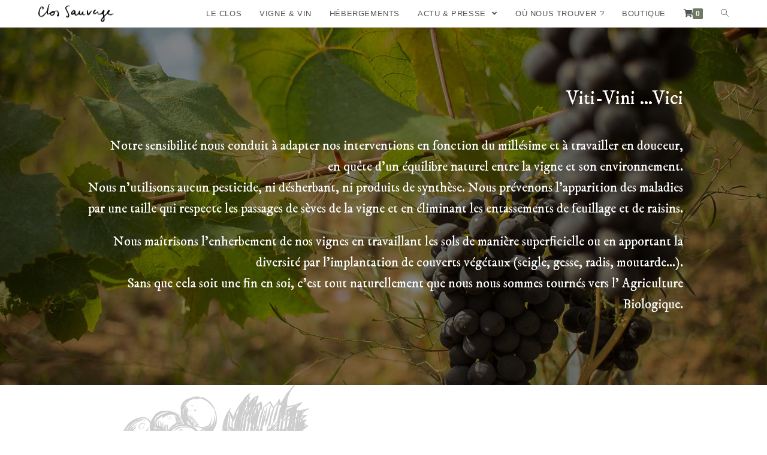

--- FILE ---
content_type: text/html; charset=UTF-8
request_url: https://clossauvage.com/vigne-et-vin/
body_size: 20426
content:
<!DOCTYPE html>
<html class="html" lang="fr-FR">
<head>
	<meta charset="UTF-8">
	<link rel="profile" href="https://gmpg.org/xfn/11">

		<script>
		var bookacti_localized = {"error":"Une erreur s\u2019est produite.","error_select_event":"Vous n\u2019avez s\u00e9lectionn\u00e9 aucun \u00e9v\u00e8nement. Veuillez s\u00e9lectionner un \u00e9v\u00e8nement.","error_corrupted_event":"Il y a une incoh\u00e9rence dans les donn\u00e9es des \u00e9v\u00e8nements s\u00e9lectionn\u00e9s, veuillez s\u00e9lectionner un \u00e9v\u00e8nement et essayer \u00e0 nouveau.","error_less_avail_than_quantity":"Vous souhaitez faire %1$s r\u00e9servations mais seulement %2$s sont disponibles pour les \u00e9v\u00e8nements s\u00e9lectionn\u00e9s. Veuillez choisir un autre \u00e9v\u00e8nement ou diminuer la quantit\u00e9.","error_quantity_inf_to_0":"Le nombre de r\u00e9servations souhait\u00e9es est inf\u00e9rieur ou \u00e9gal \u00e0 0. Veuillez augmenter la quantit\u00e9.","error_not_allowed":"Vous n\u2019\u00eates pas autoris\u00e9(e) \u00e0 faire cela.","error_user_not_logged_in":"Vous n\u2019\u00eates pas connect\u00e9. Veuillez cr\u00e9er un compte et vous connecter d\u2019abord.","error_password_not_strong_enough":"Votre mot de passe n\u2019est pas assez fort.","select2_search_placeholder":"Veuillez saisir {nb} caract\u00e8res ou plus.","loading":"Chargement","one_person_per_booking":"pour une personne","n_people_per_booking":"pour %1$s personnes","booking":"r\u00e9servation","bookings":"r\u00e9servations","go_to_button":"Aller au","ajaxurl":"https:\/\/clossauvage.com\/wp-admin\/admin-ajax.php","nonce_query_select2_options":"2352e4189f","fullcalendar_timezone":"UTC","fullcalendar_locale":"fr","current_lang_code":"fr","current_locale":"fr_FR","available_booking_methods":["calendar"],"booking_system_attributes_keys":["id","class","hide_availability","calendars","activities","group_categories","groups_only","groups_single_events","groups_first_event_only","multiple_bookings","bookings_only","tooltip_booking_list","tooltip_booking_list_columns","status","user_id","method","auto_load","start","end","trim","past_events","past_events_bookable","days_off","check_roles","picked_events","form_id","form_action","when_perform_form_action","redirect_url_by_activity","redirect_url_by_group_category","display_data","product_by_activity","product_by_group_category","products_page_url"],"event_tiny_height":32,"event_small_height":75,"event_narrow_width":70,"event_wide_width":250,"calendar_width_classes":{"640":"bookacti-calendar-narrow-width","350":"bookacti-calendar-minimal-width"},"started_events_bookable":0,"started_groups_bookable":0,"event_load_interval":"92","initial_view_threshold":640,"event_touch_press_delay":350,"date_format":"j M - G\\hi","date_format_long":"l j F Y G\\hi","time_format":"H:i","dates_separator":"&nbsp;&rarr;&nbsp;","date_time_separator":"&nbsp;&rarr;&nbsp;","single_event":"\u00c9v\u00e8nement seul","selected_event":"\u00c9v\u00e8nement s\u00e9lectionn\u00e9","selected_events":"\u00c9v\u00e8nements s\u00e9lectionn\u00e9s","avail":"dispo.","avails":"dispo.","hide_availability_fixed":0,"dialog_button_ok":"OK","dialog_button_send":"Envoyer","dialog_button_cancel":"Fermer","dialog_button_cancel_booking":"Annuler la r\u00e9servation","dialog_button_reschedule":"Replanifier","dialog_button_refund":"Demander un remboursement","plugin_path":"https:\/\/clossauvage.com\/wp-content\/plugins\/booking-activities","is_admin":0,"current_user_id":0,"current_time":"2026-01-21 03:07:26","calendar_localization":"default","wp_date_format":"j F Y","wp_time_format":"G \\h i \\m\\i\\n","wp_start_of_week":"1","price_format":"%2$s%1$s","price_currency_symbol":"&euro;","price_thousand_separator":",","price_decimal_separator":",","price_decimal_number":2,"expired":"expir\u00e9","days":"jours","day":"jour","error_cart_expired":"Votre panier a expir\u00e9.","add_product_to_cart_button_text":"Ajouter au panier","add_booking_to_cart_button_text":"R\u00e9server"};
	</script>
<meta name='robots' content='index, follow, max-image-preview:large, max-snippet:-1, max-video-preview:-1' />
<meta name="viewport" content="width=device-width, initial-scale=1">
	<!-- This site is optimized with the Yoast SEO plugin v22.3 - https://yoast.com/wordpress/plugins/seo/ -->
	<title>VIGNE ET VIN - Clos Sauvage</title>
	<meta name="description" content="Vin vendangé exclusivement à la main et en petite cagette afin de préserver au maximum le raisin intact et ainsi éviter tout phénomène d’oxydation qui pourrait détériorer la qualité des vins." />
	<link rel="canonical" href="https://clossauvage.com/vigne-et-vin/" />
	<meta property="og:locale" content="fr_FR" />
	<meta property="og:type" content="article" />
	<meta property="og:title" content="VIGNE ET VIN - Clos Sauvage" />
	<meta property="og:description" content="Vin vendangé exclusivement à la main et en petite cagette afin de préserver au maximum le raisin intact et ainsi éviter tout phénomène d’oxydation qui pourrait détériorer la qualité des vins." />
	<meta property="og:url" content="https://clossauvage.com/vigne-et-vin/" />
	<meta property="og:site_name" content="Clos Sauvage" />
	<meta property="article:modified_time" content="2020-11-05T13:39:45+00:00" />
	<meta property="og:image" content="https://clossauvage.com/wp-content/uploads/elementor/thumbs/le_clos_sauvage_vignoble_11-owswvjazhaoyy6lrhk4yjzkk11lb98mjyb2nzzbhs4.jpg" />
	<meta name="twitter:card" content="summary_large_image" />
	<meta name="twitter:label1" content="Durée de lecture estimée" />
	<meta name="twitter:data1" content="2 minutes" />
	<script type="application/ld+json" class="yoast-schema-graph">{"@context":"https://schema.org","@graph":[{"@type":"WebPage","@id":"https://clossauvage.com/vigne-et-vin/","url":"https://clossauvage.com/vigne-et-vin/","name":"VIGNE ET VIN - Clos Sauvage","isPartOf":{"@id":"https://clossauvage.com/#website"},"primaryImageOfPage":{"@id":"https://clossauvage.com/vigne-et-vin/#primaryimage"},"image":{"@id":"https://clossauvage.com/vigne-et-vin/#primaryimage"},"thumbnailUrl":"https://clossauvage.com/wp-content/uploads/elementor/thumbs/le_clos_sauvage_vignoble_11-owswvjazhaoyy6lrhk4yjzkk11lb98mjyb2nzzbhs4.jpg","datePublished":"2020-10-13T07:37:02+00:00","dateModified":"2020-11-05T13:39:45+00:00","description":"Vin vendangé exclusivement à la main et en petite cagette afin de préserver au maximum le raisin intact et ainsi éviter tout phénomène d’oxydation qui pourrait détériorer la qualité des vins.","breadcrumb":{"@id":"https://clossauvage.com/vigne-et-vin/#breadcrumb"},"inLanguage":"fr-FR","potentialAction":[{"@type":"ReadAction","target":["https://clossauvage.com/vigne-et-vin/"]}]},{"@type":"ImageObject","inLanguage":"fr-FR","@id":"https://clossauvage.com/vigne-et-vin/#primaryimage","url":"https://clossauvage.com/wp-content/uploads/elementor/thumbs/le_clos_sauvage_vignoble_11-owswvjazhaoyy6lrhk4yjzkk11lb98mjyb2nzzbhs4.jpg","contentUrl":"https://clossauvage.com/wp-content/uploads/elementor/thumbs/le_clos_sauvage_vignoble_11-owswvjazhaoyy6lrhk4yjzkk11lb98mjyb2nzzbhs4.jpg"},{"@type":"BreadcrumbList","@id":"https://clossauvage.com/vigne-et-vin/#breadcrumb","itemListElement":[{"@type":"ListItem","position":1,"name":"Accueil","item":"https://clossauvage.com/"},{"@type":"ListItem","position":2,"name":"VIGNE ET VIN"}]},{"@type":"WebSite","@id":"https://clossauvage.com/#website","url":"https://clossauvage.com/","name":"Clos Sauvage","description":"Le Clos Sauvage est un domaine viticole BIO en Bourgogne du Sud (Leynes)","publisher":{"@id":"https://clossauvage.com/#organization"},"potentialAction":[{"@type":"SearchAction","target":{"@type":"EntryPoint","urlTemplate":"https://clossauvage.com/?s={search_term_string}"},"query-input":"required name=search_term_string"}],"inLanguage":"fr-FR"},{"@type":"Organization","@id":"https://clossauvage.com/#organization","name":"Clos Sauvage","url":"https://clossauvage.com/","logo":{"@type":"ImageObject","inLanguage":"fr-FR","@id":"https://clossauvage.com/#/schema/logo/image/","url":"https://clossauvage.com/wp-content/uploads/2020/08/cropped-Logo-ClosSauvage_seul.png","contentUrl":"https://clossauvage.com/wp-content/uploads/2020/08/cropped-Logo-ClosSauvage_seul.png","width":501,"height":121,"caption":"Clos Sauvage"},"image":{"@id":"https://clossauvage.com/#/schema/logo/image/"}}]}</script>
	<!-- / Yoast SEO plugin. -->


<link rel="alternate" type="application/rss+xml" title="Clos Sauvage &raquo; Flux" href="https://clossauvage.com/feed/" />
<link rel="alternate" type="application/rss+xml" title="Clos Sauvage &raquo; Flux des commentaires" href="https://clossauvage.com/comments/feed/" />
		<!-- This site uses the Google Analytics by MonsterInsights plugin v8.25.0 - Using Analytics tracking - https://www.monsterinsights.com/ -->
		<!-- Remarque : MonsterInsights n’est actuellement pas configuré sur ce site. Le propriétaire doit authentifier son compte Google Analytics dans les réglages de MonsterInsights.  -->
					<!-- No tracking code set -->
				<!-- / Google Analytics by MonsterInsights -->
		<script type="text/javascript">
/* <![CDATA[ */
window._wpemojiSettings = {"baseUrl":"https:\/\/s.w.org\/images\/core\/emoji\/14.0.0\/72x72\/","ext":".png","svgUrl":"https:\/\/s.w.org\/images\/core\/emoji\/14.0.0\/svg\/","svgExt":".svg","source":{"concatemoji":"https:\/\/clossauvage.com\/wp-includes\/js\/wp-emoji-release.min.js?ver=c9c6d55729ebb91af812414728339347"}};
/*! This file is auto-generated */
!function(i,n){var o,s,e;function c(e){try{var t={supportTests:e,timestamp:(new Date).valueOf()};sessionStorage.setItem(o,JSON.stringify(t))}catch(e){}}function p(e,t,n){e.clearRect(0,0,e.canvas.width,e.canvas.height),e.fillText(t,0,0);var t=new Uint32Array(e.getImageData(0,0,e.canvas.width,e.canvas.height).data),r=(e.clearRect(0,0,e.canvas.width,e.canvas.height),e.fillText(n,0,0),new Uint32Array(e.getImageData(0,0,e.canvas.width,e.canvas.height).data));return t.every(function(e,t){return e===r[t]})}function u(e,t,n){switch(t){case"flag":return n(e,"\ud83c\udff3\ufe0f\u200d\u26a7\ufe0f","\ud83c\udff3\ufe0f\u200b\u26a7\ufe0f")?!1:!n(e,"\ud83c\uddfa\ud83c\uddf3","\ud83c\uddfa\u200b\ud83c\uddf3")&&!n(e,"\ud83c\udff4\udb40\udc67\udb40\udc62\udb40\udc65\udb40\udc6e\udb40\udc67\udb40\udc7f","\ud83c\udff4\u200b\udb40\udc67\u200b\udb40\udc62\u200b\udb40\udc65\u200b\udb40\udc6e\u200b\udb40\udc67\u200b\udb40\udc7f");case"emoji":return!n(e,"\ud83e\udef1\ud83c\udffb\u200d\ud83e\udef2\ud83c\udfff","\ud83e\udef1\ud83c\udffb\u200b\ud83e\udef2\ud83c\udfff")}return!1}function f(e,t,n){var r="undefined"!=typeof WorkerGlobalScope&&self instanceof WorkerGlobalScope?new OffscreenCanvas(300,150):i.createElement("canvas"),a=r.getContext("2d",{willReadFrequently:!0}),o=(a.textBaseline="top",a.font="600 32px Arial",{});return e.forEach(function(e){o[e]=t(a,e,n)}),o}function t(e){var t=i.createElement("script");t.src=e,t.defer=!0,i.head.appendChild(t)}"undefined"!=typeof Promise&&(o="wpEmojiSettingsSupports",s=["flag","emoji"],n.supports={everything:!0,everythingExceptFlag:!0},e=new Promise(function(e){i.addEventListener("DOMContentLoaded",e,{once:!0})}),new Promise(function(t){var n=function(){try{var e=JSON.parse(sessionStorage.getItem(o));if("object"==typeof e&&"number"==typeof e.timestamp&&(new Date).valueOf()<e.timestamp+604800&&"object"==typeof e.supportTests)return e.supportTests}catch(e){}return null}();if(!n){if("undefined"!=typeof Worker&&"undefined"!=typeof OffscreenCanvas&&"undefined"!=typeof URL&&URL.createObjectURL&&"undefined"!=typeof Blob)try{var e="postMessage("+f.toString()+"("+[JSON.stringify(s),u.toString(),p.toString()].join(",")+"));",r=new Blob([e],{type:"text/javascript"}),a=new Worker(URL.createObjectURL(r),{name:"wpTestEmojiSupports"});return void(a.onmessage=function(e){c(n=e.data),a.terminate(),t(n)})}catch(e){}c(n=f(s,u,p))}t(n)}).then(function(e){for(var t in e)n.supports[t]=e[t],n.supports.everything=n.supports.everything&&n.supports[t],"flag"!==t&&(n.supports.everythingExceptFlag=n.supports.everythingExceptFlag&&n.supports[t]);n.supports.everythingExceptFlag=n.supports.everythingExceptFlag&&!n.supports.flag,n.DOMReady=!1,n.readyCallback=function(){n.DOMReady=!0}}).then(function(){return e}).then(function(){var e;n.supports.everything||(n.readyCallback(),(e=n.source||{}).concatemoji?t(e.concatemoji):e.wpemoji&&e.twemoji&&(t(e.twemoji),t(e.wpemoji)))}))}((window,document),window._wpemojiSettings);
/* ]]> */
</script>
<link rel='stylesheet' id='wc-stripe-blocks-checkout-style-css' href='https://clossauvage.com/wp-content/plugins/woocommerce-gateway-stripe/build/upe_blocks.css?ver=d1f5ca528017b338b1643eb085e086df' type='text/css' media='all' />
<link rel='stylesheet' id='jquery-tiptip-css' href='https://clossauvage.com/wp-content/plugins/booking-activities/lib/jquery-tiptip/tipTip.min.css?ver=1.3' type='text/css' media='all' />
<style id='wp-emoji-styles-inline-css' type='text/css'>

	img.wp-smiley, img.emoji {
		display: inline !important;
		border: none !important;
		box-shadow: none !important;
		height: 1em !important;
		width: 1em !important;
		margin: 0 0.07em !important;
		vertical-align: -0.1em !important;
		background: none !important;
		padding: 0 !important;
	}
</style>
<style id='classic-theme-styles-inline-css' type='text/css'>
/*! This file is auto-generated */
.wp-block-button__link{color:#fff;background-color:#32373c;border-radius:9999px;box-shadow:none;text-decoration:none;padding:calc(.667em + 2px) calc(1.333em + 2px);font-size:1.125em}.wp-block-file__button{background:#32373c;color:#fff;text-decoration:none}
</style>
<style id='global-styles-inline-css' type='text/css'>
body{--wp--preset--color--black: #000000;--wp--preset--color--cyan-bluish-gray: #abb8c3;--wp--preset--color--white: #ffffff;--wp--preset--color--pale-pink: #f78da7;--wp--preset--color--vivid-red: #cf2e2e;--wp--preset--color--luminous-vivid-orange: #ff6900;--wp--preset--color--luminous-vivid-amber: #fcb900;--wp--preset--color--light-green-cyan: #7bdcb5;--wp--preset--color--vivid-green-cyan: #00d084;--wp--preset--color--pale-cyan-blue: #8ed1fc;--wp--preset--color--vivid-cyan-blue: #0693e3;--wp--preset--color--vivid-purple: #9b51e0;--wp--preset--gradient--vivid-cyan-blue-to-vivid-purple: linear-gradient(135deg,rgba(6,147,227,1) 0%,rgb(155,81,224) 100%);--wp--preset--gradient--light-green-cyan-to-vivid-green-cyan: linear-gradient(135deg,rgb(122,220,180) 0%,rgb(0,208,130) 100%);--wp--preset--gradient--luminous-vivid-amber-to-luminous-vivid-orange: linear-gradient(135deg,rgba(252,185,0,1) 0%,rgba(255,105,0,1) 100%);--wp--preset--gradient--luminous-vivid-orange-to-vivid-red: linear-gradient(135deg,rgba(255,105,0,1) 0%,rgb(207,46,46) 100%);--wp--preset--gradient--very-light-gray-to-cyan-bluish-gray: linear-gradient(135deg,rgb(238,238,238) 0%,rgb(169,184,195) 100%);--wp--preset--gradient--cool-to-warm-spectrum: linear-gradient(135deg,rgb(74,234,220) 0%,rgb(151,120,209) 20%,rgb(207,42,186) 40%,rgb(238,44,130) 60%,rgb(251,105,98) 80%,rgb(254,248,76) 100%);--wp--preset--gradient--blush-light-purple: linear-gradient(135deg,rgb(255,206,236) 0%,rgb(152,150,240) 100%);--wp--preset--gradient--blush-bordeaux: linear-gradient(135deg,rgb(254,205,165) 0%,rgb(254,45,45) 50%,rgb(107,0,62) 100%);--wp--preset--gradient--luminous-dusk: linear-gradient(135deg,rgb(255,203,112) 0%,rgb(199,81,192) 50%,rgb(65,88,208) 100%);--wp--preset--gradient--pale-ocean: linear-gradient(135deg,rgb(255,245,203) 0%,rgb(182,227,212) 50%,rgb(51,167,181) 100%);--wp--preset--gradient--electric-grass: linear-gradient(135deg,rgb(202,248,128) 0%,rgb(113,206,126) 100%);--wp--preset--gradient--midnight: linear-gradient(135deg,rgb(2,3,129) 0%,rgb(40,116,252) 100%);--wp--preset--font-size--small: 13px;--wp--preset--font-size--medium: 20px;--wp--preset--font-size--large: 36px;--wp--preset--font-size--x-large: 42px;--wp--preset--spacing--20: 0.44rem;--wp--preset--spacing--30: 0.67rem;--wp--preset--spacing--40: 1rem;--wp--preset--spacing--50: 1.5rem;--wp--preset--spacing--60: 2.25rem;--wp--preset--spacing--70: 3.38rem;--wp--preset--spacing--80: 5.06rem;--wp--preset--shadow--natural: 6px 6px 9px rgba(0, 0, 0, 0.2);--wp--preset--shadow--deep: 12px 12px 50px rgba(0, 0, 0, 0.4);--wp--preset--shadow--sharp: 6px 6px 0px rgba(0, 0, 0, 0.2);--wp--preset--shadow--outlined: 6px 6px 0px -3px rgba(255, 255, 255, 1), 6px 6px rgba(0, 0, 0, 1);--wp--preset--shadow--crisp: 6px 6px 0px rgba(0, 0, 0, 1);}:where(.is-layout-flex){gap: 0.5em;}:where(.is-layout-grid){gap: 0.5em;}body .is-layout-flow > .alignleft{float: left;margin-inline-start: 0;margin-inline-end: 2em;}body .is-layout-flow > .alignright{float: right;margin-inline-start: 2em;margin-inline-end: 0;}body .is-layout-flow > .aligncenter{margin-left: auto !important;margin-right: auto !important;}body .is-layout-constrained > .alignleft{float: left;margin-inline-start: 0;margin-inline-end: 2em;}body .is-layout-constrained > .alignright{float: right;margin-inline-start: 2em;margin-inline-end: 0;}body .is-layout-constrained > .aligncenter{margin-left: auto !important;margin-right: auto !important;}body .is-layout-constrained > :where(:not(.alignleft):not(.alignright):not(.alignfull)){max-width: var(--wp--style--global--content-size);margin-left: auto !important;margin-right: auto !important;}body .is-layout-constrained > .alignwide{max-width: var(--wp--style--global--wide-size);}body .is-layout-flex{display: flex;}body .is-layout-flex{flex-wrap: wrap;align-items: center;}body .is-layout-flex > *{margin: 0;}body .is-layout-grid{display: grid;}body .is-layout-grid > *{margin: 0;}:where(.wp-block-columns.is-layout-flex){gap: 2em;}:where(.wp-block-columns.is-layout-grid){gap: 2em;}:where(.wp-block-post-template.is-layout-flex){gap: 1.25em;}:where(.wp-block-post-template.is-layout-grid){gap: 1.25em;}.has-black-color{color: var(--wp--preset--color--black) !important;}.has-cyan-bluish-gray-color{color: var(--wp--preset--color--cyan-bluish-gray) !important;}.has-white-color{color: var(--wp--preset--color--white) !important;}.has-pale-pink-color{color: var(--wp--preset--color--pale-pink) !important;}.has-vivid-red-color{color: var(--wp--preset--color--vivid-red) !important;}.has-luminous-vivid-orange-color{color: var(--wp--preset--color--luminous-vivid-orange) !important;}.has-luminous-vivid-amber-color{color: var(--wp--preset--color--luminous-vivid-amber) !important;}.has-light-green-cyan-color{color: var(--wp--preset--color--light-green-cyan) !important;}.has-vivid-green-cyan-color{color: var(--wp--preset--color--vivid-green-cyan) !important;}.has-pale-cyan-blue-color{color: var(--wp--preset--color--pale-cyan-blue) !important;}.has-vivid-cyan-blue-color{color: var(--wp--preset--color--vivid-cyan-blue) !important;}.has-vivid-purple-color{color: var(--wp--preset--color--vivid-purple) !important;}.has-black-background-color{background-color: var(--wp--preset--color--black) !important;}.has-cyan-bluish-gray-background-color{background-color: var(--wp--preset--color--cyan-bluish-gray) !important;}.has-white-background-color{background-color: var(--wp--preset--color--white) !important;}.has-pale-pink-background-color{background-color: var(--wp--preset--color--pale-pink) !important;}.has-vivid-red-background-color{background-color: var(--wp--preset--color--vivid-red) !important;}.has-luminous-vivid-orange-background-color{background-color: var(--wp--preset--color--luminous-vivid-orange) !important;}.has-luminous-vivid-amber-background-color{background-color: var(--wp--preset--color--luminous-vivid-amber) !important;}.has-light-green-cyan-background-color{background-color: var(--wp--preset--color--light-green-cyan) !important;}.has-vivid-green-cyan-background-color{background-color: var(--wp--preset--color--vivid-green-cyan) !important;}.has-pale-cyan-blue-background-color{background-color: var(--wp--preset--color--pale-cyan-blue) !important;}.has-vivid-cyan-blue-background-color{background-color: var(--wp--preset--color--vivid-cyan-blue) !important;}.has-vivid-purple-background-color{background-color: var(--wp--preset--color--vivid-purple) !important;}.has-black-border-color{border-color: var(--wp--preset--color--black) !important;}.has-cyan-bluish-gray-border-color{border-color: var(--wp--preset--color--cyan-bluish-gray) !important;}.has-white-border-color{border-color: var(--wp--preset--color--white) !important;}.has-pale-pink-border-color{border-color: var(--wp--preset--color--pale-pink) !important;}.has-vivid-red-border-color{border-color: var(--wp--preset--color--vivid-red) !important;}.has-luminous-vivid-orange-border-color{border-color: var(--wp--preset--color--luminous-vivid-orange) !important;}.has-luminous-vivid-amber-border-color{border-color: var(--wp--preset--color--luminous-vivid-amber) !important;}.has-light-green-cyan-border-color{border-color: var(--wp--preset--color--light-green-cyan) !important;}.has-vivid-green-cyan-border-color{border-color: var(--wp--preset--color--vivid-green-cyan) !important;}.has-pale-cyan-blue-border-color{border-color: var(--wp--preset--color--pale-cyan-blue) !important;}.has-vivid-cyan-blue-border-color{border-color: var(--wp--preset--color--vivid-cyan-blue) !important;}.has-vivid-purple-border-color{border-color: var(--wp--preset--color--vivid-purple) !important;}.has-vivid-cyan-blue-to-vivid-purple-gradient-background{background: var(--wp--preset--gradient--vivid-cyan-blue-to-vivid-purple) !important;}.has-light-green-cyan-to-vivid-green-cyan-gradient-background{background: var(--wp--preset--gradient--light-green-cyan-to-vivid-green-cyan) !important;}.has-luminous-vivid-amber-to-luminous-vivid-orange-gradient-background{background: var(--wp--preset--gradient--luminous-vivid-amber-to-luminous-vivid-orange) !important;}.has-luminous-vivid-orange-to-vivid-red-gradient-background{background: var(--wp--preset--gradient--luminous-vivid-orange-to-vivid-red) !important;}.has-very-light-gray-to-cyan-bluish-gray-gradient-background{background: var(--wp--preset--gradient--very-light-gray-to-cyan-bluish-gray) !important;}.has-cool-to-warm-spectrum-gradient-background{background: var(--wp--preset--gradient--cool-to-warm-spectrum) !important;}.has-blush-light-purple-gradient-background{background: var(--wp--preset--gradient--blush-light-purple) !important;}.has-blush-bordeaux-gradient-background{background: var(--wp--preset--gradient--blush-bordeaux) !important;}.has-luminous-dusk-gradient-background{background: var(--wp--preset--gradient--luminous-dusk) !important;}.has-pale-ocean-gradient-background{background: var(--wp--preset--gradient--pale-ocean) !important;}.has-electric-grass-gradient-background{background: var(--wp--preset--gradient--electric-grass) !important;}.has-midnight-gradient-background{background: var(--wp--preset--gradient--midnight) !important;}.has-small-font-size{font-size: var(--wp--preset--font-size--small) !important;}.has-medium-font-size{font-size: var(--wp--preset--font-size--medium) !important;}.has-large-font-size{font-size: var(--wp--preset--font-size--large) !important;}.has-x-large-font-size{font-size: var(--wp--preset--font-size--x-large) !important;}
.wp-block-navigation a:where(:not(.wp-element-button)){color: inherit;}
:where(.wp-block-post-template.is-layout-flex){gap: 1.25em;}:where(.wp-block-post-template.is-layout-grid){gap: 1.25em;}
:where(.wp-block-columns.is-layout-flex){gap: 2em;}:where(.wp-block-columns.is-layout-grid){gap: 2em;}
.wp-block-pullquote{font-size: 1.5em;line-height: 1.6;}
</style>
<style id='woocommerce-inline-inline-css' type='text/css'>
.woocommerce form .form-row .required { visibility: visible; }
</style>
<link rel='stylesheet' id='elementor-frontend-css' href='https://clossauvage.com/wp-content/plugins/elementor/assets/css/frontend.min.css?ver=3.20.3' type='text/css' media='all' />
<link rel='stylesheet' id='eael-general-css' href='https://clossauvage.com/wp-content/plugins/essential-addons-for-elementor-lite/assets/front-end/css/view/general.min.css?ver=5.9.14' type='text/css' media='all' />
<link rel='stylesheet' id='eael-223-css' href='https://clossauvage.com/wp-content/uploads/essential-addons-elementor/eael-223.css?ver=1604587185' type='text/css' media='all' />
<link rel='stylesheet' id='elementor-post-223-css' href='https://clossauvage.com/wp-content/uploads/elementor/css/post-223.css?ver=1697832839' type='text/css' media='all' />
<link rel='stylesheet' id='oceanwp-woo-mini-cart-css' href='https://clossauvage.com/wp-content/themes/oceanwp/assets/css/woo/woo-mini-cart.min.css?ver=c9c6d55729ebb91af812414728339347' type='text/css' media='all' />
<link rel='stylesheet' id='oceanwp-woocommerce-css' href='https://clossauvage.com/wp-content/themes/oceanwp/assets/css/woo/woocommerce.min.css?ver=c9c6d55729ebb91af812414728339347' type='text/css' media='all' />
<link rel='stylesheet' id='oceanwp-woo-star-font-css' href='https://clossauvage.com/wp-content/themes/oceanwp/assets/css/woo/woo-star-font.min.css?ver=c9c6d55729ebb91af812414728339347' type='text/css' media='all' />
<link rel='stylesheet' id='oceanwp-woo-quick-view-css' href='https://clossauvage.com/wp-content/themes/oceanwp/assets/css/woo/woo-quick-view.min.css?ver=c9c6d55729ebb91af812414728339347' type='text/css' media='all' />
<link rel='stylesheet' id='font-awesome-css' href='https://clossauvage.com/wp-content/themes/oceanwp/assets/fonts/fontawesome/css/all.min.css?ver=5.11.2' type='text/css' media='all' />
<link rel='stylesheet' id='simple-line-icons-css' href='https://clossauvage.com/wp-content/themes/oceanwp/assets/css/third/simple-line-icons.min.css?ver=2.4.0' type='text/css' media='all' />
<link rel='stylesheet' id='magnific-popup-css' href='https://clossauvage.com/wp-content/themes/oceanwp/assets/css/third/magnific-popup.min.css?ver=1.0.0' type='text/css' media='all' />
<link rel='stylesheet' id='slick-css' href='https://clossauvage.com/wp-content/themes/oceanwp/assets/css/third/slick.min.css?ver=1.6.0' type='text/css' media='all' />
<link rel='stylesheet' id='oceanwp-style-css' href='https://clossauvage.com/wp-content/themes/oceanwp/assets/css/style.min.css?ver=1.9.0' type='text/css' media='all' />
<link rel='stylesheet' id='flexible-shipping-free-shipping-css' href='https://clossauvage.com/wp-content/plugins/flexible-shipping/assets/dist/css/free-shipping.css?ver=4.24.18.2' type='text/css' media='all' />
<link rel='stylesheet' id='elementor-icons-css' href='https://clossauvage.com/wp-content/plugins/elementor/assets/lib/eicons/css/elementor-icons.min.css?ver=5.29.0' type='text/css' media='all' />
<style id='elementor-icons-inline-css' type='text/css'>

		.elementor-add-new-section .elementor-add-templately-promo-button{
            background-color: #5d4fff;
            background-image: url(https://clossauvage.com/wp-content/plugins/essential-addons-for-elementor-lite/assets/admin/images/templately/logo-icon.svg);
            background-repeat: no-repeat;
            background-position: center center;
            position: relative;
        }
        
		.elementor-add-new-section .elementor-add-templately-promo-button > i{
            height: 12px;
        }
        
        body .elementor-add-new-section .elementor-add-section-area-button {
            margin-left: 0;
        }

		.elementor-add-new-section .elementor-add-templately-promo-button{
            background-color: #5d4fff;
            background-image: url(https://clossauvage.com/wp-content/plugins/essential-addons-for-elementor-lite/assets/admin/images/templately/logo-icon.svg);
            background-repeat: no-repeat;
            background-position: center center;
            position: relative;
        }
        
		.elementor-add-new-section .elementor-add-templately-promo-button > i{
            height: 12px;
        }
        
        body .elementor-add-new-section .elementor-add-section-area-button {
            margin-left: 0;
        }
</style>
<link rel='stylesheet' id='swiper-css' href='https://clossauvage.com/wp-content/plugins/elementor/assets/lib/swiper/v8/css/swiper.min.css?ver=8.4.5' type='text/css' media='all' />
<link rel='stylesheet' id='elementor-post-7-css' href='https://clossauvage.com/wp-content/uploads/elementor/css/post-7.css?ver=1697832839' type='text/css' media='all' />
<link rel='stylesheet' id='elementor-global-css' href='https://clossauvage.com/wp-content/uploads/elementor/css/global.css?ver=1697832840' type='text/css' media='all' />
<link rel='stylesheet' id='elementor-post-118-css' href='https://clossauvage.com/wp-content/uploads/elementor/css/post-118.css?ver=1697842828' type='text/css' media='all' />
<link rel='stylesheet' id='bookacti-css-woocommerce-css' href='https://clossauvage.com/wp-content/plugins/booking-activities/css/woocommerce.min.css?ver=1.16.1' type='text/css' media='all' />
<link rel='stylesheet' id='bookacti-css-global-css' href='https://clossauvage.com/wp-content/plugins/booking-activities/css/global.min.css?ver=1.16.1' type='text/css' media='all' />
<link rel='stylesheet' id='bookacti-css-fonts-css' href='https://clossauvage.com/wp-content/plugins/booking-activities/css/fonts.min.css?ver=1.16.1' type='text/css' media='all' />
<link rel='stylesheet' id='bookacti-css-bookings-css' href='https://clossauvage.com/wp-content/plugins/booking-activities/css/bookings.min.css?ver=1.16.1' type='text/css' media='all' />
<link rel='stylesheet' id='bookacti-css-forms-css' href='https://clossauvage.com/wp-content/plugins/booking-activities/css/forms.min.css?ver=1.16.1' type='text/css' media='all' />
<link rel='stylesheet' id='bookacti-css-jquery-ui-css' href='https://clossauvage.com/wp-content/plugins/booking-activities/lib/jquery-ui/themes/booking-activities/jquery-ui.min.css?ver=1.16.1' type='text/css' media='all' />
<link rel='stylesheet' id='bookacti-css-frontend-css' href='https://clossauvage.com/wp-content/plugins/booking-activities/css/frontend.min.css?ver=1.16.1' type='text/css' media='all' />
<link rel='stylesheet' id='wcmmq-front-style-css' href='https://clossauvage.com/wp-content/plugins/woo-min-max-quantity-step-control-single/assets/css/wcmmq-front.css?ver=1.0.0' type='text/css' media='all' />
<link rel='stylesheet' id='oe-widgets-style-css' href='https://clossauvage.com/wp-content/plugins/ocean-extra/assets/css/widgets.css?ver=c9c6d55729ebb91af812414728339347' type='text/css' media='all' />
<link rel='stylesheet' id='google-fonts-1-css' href='https://fonts.googleapis.com/css?family=IM+Fell+DW+Pica%3A100%2C100italic%2C200%2C200italic%2C300%2C300italic%2C400%2C400italic%2C500%2C500italic%2C600%2C600italic%2C700%2C700italic%2C800%2C800italic%2C900%2C900italic%7CRoboto%3A100%2C100italic%2C200%2C200italic%2C300%2C300italic%2C400%2C400italic%2C500%2C500italic%2C600%2C600italic%2C700%2C700italic%2C800%2C800italic%2C900%2C900italic%7CRoboto+Slab%3A100%2C100italic%2C200%2C200italic%2C300%2C300italic%2C400%2C400italic%2C500%2C500italic%2C600%2C600italic%2C700%2C700italic%2C800%2C800italic%2C900%2C900italic&#038;display=auto&#038;ver=6.4.7' type='text/css' media='all' />
<link rel='stylesheet' id='elementor-icons-shared-0-css' href='https://clossauvage.com/wp-content/plugins/elementor/assets/lib/font-awesome/css/fontawesome.min.css?ver=5.15.3' type='text/css' media='all' />
<link rel='stylesheet' id='elementor-icons-fa-brands-css' href='https://clossauvage.com/wp-content/plugins/elementor/assets/lib/font-awesome/css/brands.min.css?ver=5.15.3' type='text/css' media='all' />
<link rel="preconnect" href="https://fonts.gstatic.com/" crossorigin><script type="text/template" id="tmpl-variation-template">
	<div class="woocommerce-variation-description">{{{ data.variation.variation_description }}}</div>
	<div class="woocommerce-variation-price">{{{ data.variation.price_html }}}</div>
	<div class="woocommerce-variation-availability">{{{ data.variation.availability_html }}}</div>
</script>
<script type="text/template" id="tmpl-unavailable-variation-template">
	<p>Désolé, ce produit n&rsquo;est pas disponible. Veuillez choisir une combinaison différente.</p>
</script>
<script type="text/javascript" src="https://clossauvage.com/wp-includes/js/jquery/jquery.min.js?ver=3.7.1" id="jquery-core-js"></script>
<script type="text/javascript" src="https://clossauvage.com/wp-includes/js/jquery/jquery-migrate.min.js?ver=3.4.1" id="jquery-migrate-js"></script>
<script type="text/javascript" src="https://clossauvage.com/wp-content/plugins/booking-activities/js/global-var.min.js?ver=1.16.1" id="bookacti-js-global-var-js"></script>
<script type="text/javascript" src="https://clossauvage.com/wp-content/plugins/woocommerce/assets/js/jquery-blockui/jquery.blockUI.min.js?ver=2.7.0-wc.8.7.2" id="jquery-blockui-js" defer="defer" data-wp-strategy="defer"></script>
<script type="text/javascript" id="wc-add-to-cart-js-extra">
/* <![CDATA[ */
var wc_add_to_cart_params = {"ajax_url":"\/wp-admin\/admin-ajax.php","wc_ajax_url":"\/?wc-ajax=%%endpoint%%","i18n_view_cart":"Voir le panier","cart_url":"https:\/\/clossauvage.com\/panier\/","is_cart":"","cart_redirect_after_add":"no"};
/* ]]> */
</script>
<script type="text/javascript" src="https://clossauvage.com/wp-content/plugins/woocommerce/assets/js/frontend/add-to-cart.min.js?ver=8.7.2" id="wc-add-to-cart-js" defer="defer" data-wp-strategy="defer"></script>
<script type="text/javascript" src="https://clossauvage.com/wp-content/plugins/woocommerce/assets/js/js-cookie/js.cookie.min.js?ver=2.1.4-wc.8.7.2" id="js-cookie-js" defer="defer" data-wp-strategy="defer"></script>
<script type="text/javascript" id="woocommerce-js-extra">
/* <![CDATA[ */
var woocommerce_params = {"ajax_url":"\/wp-admin\/admin-ajax.php","wc_ajax_url":"\/?wc-ajax=%%endpoint%%"};
/* ]]> */
</script>
<script type="text/javascript" src="https://clossauvage.com/wp-content/plugins/woocommerce/assets/js/frontend/woocommerce.min.js?ver=8.7.2" id="woocommerce-js" defer="defer" data-wp-strategy="defer"></script>
<script type="text/javascript" src="https://clossauvage.com/wp-includes/js/underscore.min.js?ver=1.13.4" id="underscore-js"></script>
<script type="text/javascript" id="wp-util-js-extra">
/* <![CDATA[ */
var _wpUtilSettings = {"ajax":{"url":"\/wp-admin\/admin-ajax.php"}};
/* ]]> */
</script>
<script type="text/javascript" src="https://clossauvage.com/wp-includes/js/wp-util.min.js?ver=c9c6d55729ebb91af812414728339347" id="wp-util-js"></script>
<script type="text/javascript" id="wc-add-to-cart-variation-js-extra">
/* <![CDATA[ */
var wc_add_to_cart_variation_params = {"wc_ajax_url":"\/?wc-ajax=%%endpoint%%","i18n_no_matching_variations_text":"D\u00e9sol\u00e9, aucun produit ne r\u00e9pond \u00e0 vos crit\u00e8res. Veuillez choisir une combinaison diff\u00e9rente.","i18n_make_a_selection_text":"Veuillez s\u00e9lectionner des options du produit avant de l\u2019ajouter \u00e0 votre panier.","i18n_unavailable_text":"D\u00e9sol\u00e9, ce produit n\u2019est pas disponible. Veuillez choisir une combinaison diff\u00e9rente."};
/* ]]> */
</script>
<script type="text/javascript" src="https://clossauvage.com/wp-content/plugins/woocommerce/assets/js/frontend/add-to-cart-variation.min.js?ver=8.7.2" id="wc-add-to-cart-variation-js" defer="defer" data-wp-strategy="defer"></script>
<script type="text/javascript" src="https://clossauvage.com/wp-content/plugins/woocommerce/assets/js/flexslider/jquery.flexslider.min.js?ver=2.7.2-wc.8.7.2" id="flexslider-js" defer="defer" data-wp-strategy="defer"></script>
<link rel="https://api.w.org/" href="https://clossauvage.com/wp-json/" /><link rel="alternate" type="application/json" href="https://clossauvage.com/wp-json/wp/v2/pages/118" /><link rel="EditURI" type="application/rsd+xml" title="RSD" href="https://clossauvage.com/xmlrpc.php?rsd" />
<link rel="alternate" type="application/json+oembed" href="https://clossauvage.com/wp-json/oembed/1.0/embed?url=https%3A%2F%2Fclossauvage.com%2Fvigne-et-vin%2F" />
<link rel="alternate" type="text/xml+oembed" href="https://clossauvage.com/wp-json/oembed/1.0/embed?url=https%3A%2F%2Fclossauvage.com%2Fvigne-et-vin%2F&#038;format=xml" />
<style type="text/css">
span.wcmmq_prefix {
    float: left;
    padding: 10px;
    margin: 0;
}
</style>	<noscript><style>.woocommerce-product-gallery{ opacity: 1 !important; }</style></noscript>
	<meta name="generator" content="Elementor 3.20.3; features: e_optimized_assets_loading, additional_custom_breakpoints, block_editor_assets_optimize, e_image_loading_optimization; settings: css_print_method-external, google_font-enabled, font_display-auto">
<link rel="icon" href="https://clossauvage.com/wp-content/uploads/2023/10/cropped-logo-arbre-clos-sauvage-32x32.png" sizes="32x32" />
<link rel="icon" href="https://clossauvage.com/wp-content/uploads/2023/10/cropped-logo-arbre-clos-sauvage-192x192.png" sizes="192x192" />
<link rel="apple-touch-icon" href="https://clossauvage.com/wp-content/uploads/2023/10/cropped-logo-arbre-clos-sauvage-180x180.png" />
<meta name="msapplication-TileImage" content="https://clossauvage.com/wp-content/uploads/2023/10/cropped-logo-arbre-clos-sauvage-270x270.png" />
<!-- OceanWP CSS -->
<style type="text/css">
/* General CSS */.woocommerce-MyAccount-navigation ul li a:before,.woocommerce-checkout .woocommerce-info a,.woocommerce-checkout #payment ul.payment_methods .wc_payment_method>input[type=radio]:first-child:checked+label:before,.woocommerce-checkout #payment .payment_method_paypal .about_paypal,.woocommerce ul.products li.product li.category a:hover,.woocommerce ul.products li.product .button:hover,.woocommerce ul.products li.product .product-inner .added_to_cart:hover,.product_meta .posted_in a:hover,.product_meta .tagged_as a:hover,.woocommerce div.product .woocommerce-tabs ul.tabs li a:hover,.woocommerce div.product .woocommerce-tabs ul.tabs li.active a,.woocommerce .oceanwp-grid-list a.active,.woocommerce .oceanwp-grid-list a:hover,.woocommerce .oceanwp-off-canvas-filter:hover,.widget_shopping_cart ul.cart_list li .owp-grid-wrap .owp-grid a.remove:hover,.widget_product_categories li a:hover ~ .count,.widget_layered_nav li a:hover ~ .count,.woocommerce ul.products li.product:not(.product-category) .woo-entry-buttons li a:hover,a:hover,a.light:hover,.theme-heading .text::before,#top-bar-content >a:hover,#top-bar-social li.oceanwp-email a:hover,#site-navigation-wrap .dropdown-menu >li >a:hover,#site-header.medium-header #medium-searchform button:hover,.oceanwp-mobile-menu-icon a:hover,.blog-entry.post .blog-entry-header .entry-title a:hover,.blog-entry.post .blog-entry-readmore a:hover,.blog-entry.thumbnail-entry .blog-entry-category a,ul.meta li a:hover,.dropcap,.single nav.post-navigation .nav-links .title,body .related-post-title a:hover,body #wp-calendar caption,body .contact-info-widget.default i,body .contact-info-widget.big-icons i,body .custom-links-widget .oceanwp-custom-links li a:hover,body .custom-links-widget .oceanwp-custom-links li a:hover:before,body .posts-thumbnails-widget li a:hover,body .social-widget li.oceanwp-email a:hover,.comment-author .comment-meta .comment-reply-link,#respond #cancel-comment-reply-link:hover,#footer-widgets .footer-box a:hover,#footer-bottom a:hover,#footer-bottom #footer-bottom-menu a:hover,.sidr a:hover,.sidr-class-dropdown-toggle:hover,.sidr-class-menu-item-has-children.active >a,.sidr-class-menu-item-has-children.active >a >.sidr-class-dropdown-toggle,input[type=checkbox]:checked:before{color:#6c7964}.woocommerce div.product div.images .open-image,.wcmenucart-details.count,.woocommerce-message a,.woocommerce-error a,.woocommerce-info a,.woocommerce .widget_price_filter .ui-slider .ui-slider-handle,.woocommerce .widget_price_filter .ui-slider .ui-slider-range,.owp-product-nav li a.owp-nav-link:hover,.woocommerce div.product.owp-tabs-layout-vertical .woocommerce-tabs ul.tabs li a:after,.woocommerce .widget_product_categories li.current-cat >a ~ .count,.woocommerce .widget_product_categories li.current-cat >a:before,.woocommerce .widget_layered_nav li.chosen a ~ .count,.woocommerce .widget_layered_nav li.chosen a:before,#owp-checkout-timeline .active .timeline-wrapper,.bag-style:hover .wcmenucart-cart-icon .wcmenucart-count,.show-cart .wcmenucart-cart-icon .wcmenucart-count,.woocommerce ul.products li.product:not(.product-category) .image-wrap .button,input[type="button"],input[type="reset"],input[type="submit"],button[type="submit"],.button,#site-navigation-wrap .dropdown-menu >li.btn >a >span,.thumbnail:hover i,.post-quote-content,.omw-modal .omw-close-modal,body .contact-info-widget.big-icons li:hover i,body div.wpforms-container-full .wpforms-form input[type=submit],body div.wpforms-container-full .wpforms-form button[type=submit],body div.wpforms-container-full .wpforms-form .wpforms-page-button{background-color:#6c7964}.current-shop-items-dropdown{border-top-color:#6c7964}.woocommerce div.product .woocommerce-tabs ul.tabs li.active a{border-bottom-color:#6c7964}.wcmenucart-details.count:before{border-color:#6c7964}.woocommerce ul.products li.product .button:hover{border-color:#6c7964}.woocommerce ul.products li.product .product-inner .added_to_cart:hover{border-color:#6c7964}.woocommerce div.product .woocommerce-tabs ul.tabs li.active a{border-color:#6c7964}.woocommerce .oceanwp-grid-list a.active{border-color:#6c7964}.woocommerce .oceanwp-grid-list a:hover{border-color:#6c7964}.woocommerce .oceanwp-off-canvas-filter:hover{border-color:#6c7964}.owp-product-nav li a.owp-nav-link:hover{border-color:#6c7964}.widget_shopping_cart_content .buttons .button:first-child:hover{border-color:#6c7964}.widget_shopping_cart ul.cart_list li .owp-grid-wrap .owp-grid a.remove:hover{border-color:#6c7964}.widget_product_categories li a:hover ~ .count{border-color:#6c7964}.woocommerce .widget_product_categories li.current-cat >a ~ .count{border-color:#6c7964}.woocommerce .widget_product_categories li.current-cat >a:before{border-color:#6c7964}.widget_layered_nav li a:hover ~ .count{border-color:#6c7964}.woocommerce .widget_layered_nav li.chosen a ~ .count{border-color:#6c7964}.woocommerce .widget_layered_nav li.chosen a:before{border-color:#6c7964}#owp-checkout-timeline.arrow .active .timeline-wrapper:before{border-top-color:#6c7964;border-bottom-color:#6c7964}#owp-checkout-timeline.arrow .active .timeline-wrapper:after{border-left-color:#6c7964;border-right-color:#6c7964}.bag-style:hover .wcmenucart-cart-icon .wcmenucart-count{border-color:#6c7964}.bag-style:hover .wcmenucart-cart-icon .wcmenucart-count:after{border-color:#6c7964}.show-cart .wcmenucart-cart-icon .wcmenucart-count{border-color:#6c7964}.show-cart .wcmenucart-cart-icon .wcmenucart-count:after{border-color:#6c7964}.woocommerce ul.products li.product:not(.product-category) .woo-product-gallery .active a{border-color:#6c7964}.woocommerce ul.products li.product:not(.product-category) .woo-product-gallery a:hover{border-color:#6c7964}.widget-title{border-color:#6c7964}blockquote{border-color:#6c7964}#searchform-dropdown{border-color:#6c7964}.dropdown-menu .sub-menu{border-color:#6c7964}.blog-entry.large-entry .blog-entry-readmore a:hover{border-color:#6c7964}.oceanwp-newsletter-form-wrap input[type="email"]:focus{border-color:#6c7964}.social-widget li.oceanwp-email a:hover{border-color:#6c7964}#respond #cancel-comment-reply-link:hover{border-color:#6c7964}body .contact-info-widget.big-icons li:hover i{border-color:#6c7964}#footer-widgets .oceanwp-newsletter-form-wrap input[type="email"]:focus{border-color:#6c7964}a:hover{color:#6c7964}body .theme-button,body input[type="submit"],body button[type="submit"],body button,body .button,body div.wpforms-container-full .wpforms-form input[type=submit],body div.wpforms-container-full .wpforms-form button[type=submit],body div.wpforms-container-full .wpforms-form .wpforms-page-button{background-color:#ffffff}body .theme-button:hover,body input[type="submit"]:hover,body button[type="submit"]:hover,body button:hover,body .button:hover,body div.wpforms-container-full .wpforms-form input[type=submit]:hover,body div.wpforms-container-full .wpforms-form input[type=submit]:active,body div.wpforms-container-full .wpforms-form button[type=submit]:hover,body div.wpforms-container-full .wpforms-form button[type=submit]:active,body div.wpforms-container-full .wpforms-form .wpforms-page-button:hover,body div.wpforms-container-full .wpforms-form .wpforms-page-button:active{background-color:#4e543a}body .theme-button,body input[type="submit"],body button[type="submit"],body button,body .button,body div.wpforms-container-full .wpforms-form input[type=submit],body div.wpforms-container-full .wpforms-form button[type=submit],body div.wpforms-container-full .wpforms-form .wpforms-page-button{color:#6c7964}/* Header CSS */#site-logo #site-logo-inner,.oceanwp-social-menu .social-menu-inner,#site-header.full_screen-header .menu-bar-inner,.after-header-content .after-header-content-inner{height:45px}#site-navigation-wrap .dropdown-menu >li >a,.oceanwp-mobile-menu-icon a,.mobile-menu-close,.after-header-content-inner >a{line-height:45px}#site-header.has-header-media .overlay-header-media{background-color:rgba(0,0,0,0.5)}#site-logo #site-logo-inner a img,#site-header.center-header #site-navigation-wrap .middle-site-logo a img{max-width:126px}/* Sidebar CSS */.widget-area{padding:0!important}/* Footer Widgets CSS */#footer-widgets{padding:0}#footer-widgets{background-color:#6c7964}/* Footer Bottom CSS */#footer-bottom{background-color:#6c7964}#footer-bottom,#footer-bottom p{color:#ffffff}/* WooCommerce CSS */#owp-checkout-timeline .timeline-step{color:#cccccc}#owp-checkout-timeline .timeline-step{border-color:#cccccc}.woocommerce ul.products li.product .price,.woocommerce ul.products li.product .price .amount{color:#6f8e41}
</style></head>

<body data-rsssl=1 class="page-template page-template-elementor_header_footer page page-id-118 wp-custom-logo wp-embed-responsive theme-oceanwp woocommerce-no-js oceanwp-theme dropdown-mobile default-breakpoint content-full-width content-max-width page-header-disabled has-breadcrumbs has-grid-list account-original-style elementor-default elementor-template-full-width elementor-kit-7 elementor-page elementor-page-118" itemscope="itemscope" itemtype="https://schema.org/WebPage">

	
	
	<div id="outer-wrap" class="site clr">

		<a class="skip-link screen-reader-text" href="#main">Skip to content</a>

		
		<div id="wrap" class="clr">

			
			
<header id="site-header" class="minimal-header clr" data-height="45" itemscope="itemscope" itemtype="https://schema.org/WPHeader" role="banner">

	
					
			<div id="site-header-inner" class="clr container">

				
				

<div id="site-logo" class="clr" itemscope itemtype="https://schema.org/Brand" >

	
	<div id="site-logo-inner" class="clr">

		<a href="https://clossauvage.com/" class="custom-logo-link" rel="home"><img fetchpriority="high" width="501" height="121" src="https://clossauvage.com/wp-content/uploads/2020/08/cropped-Logo-ClosSauvage_seul.png" class="custom-logo" alt="Clos Sauvage" decoding="async" srcset="https://clossauvage.com/wp-content/uploads/2020/08/cropped-Logo-ClosSauvage_seul.png 501w, https://clossauvage.com/wp-content/uploads/2020/08/cropped-Logo-ClosSauvage_seul-300x72.png 300w" sizes="(max-width: 501px) 100vw, 501px" /></a>
	</div><!-- #site-logo-inner -->

	
	
</div><!-- #site-logo -->

			<div id="site-navigation-wrap" class="clr">
			
			
			
			<nav id="site-navigation" class="navigation main-navigation clr" itemscope="itemscope" itemtype="https://schema.org/SiteNavigationElement" role="navigation" >

				<ul id="menu-menu-principal" class="main-menu dropdown-menu sf-menu"><li id="menu-item-624" class="menu-item menu-item-type-post_type menu-item-object-page menu-item-624"><a href="https://clossauvage.com/le-clos/" class="menu-link"><span class="text-wrap">LE CLOS</span></a></li><li id="menu-item-625" class="menu-item menu-item-type-post_type menu-item-object-page current-menu-item page_item page-item-118 current_page_item menu-item-625"><a href="https://clossauvage.com/vigne-et-vin/" class="menu-link"><span class="text-wrap">VIGNE &#038; VIN</span></a></li><li id="menu-item-1499" class="menu-item menu-item-type-post_type menu-item-object-page menu-item-1499"><a href="https://clossauvage.com/hebergements/" class="menu-link"><span class="text-wrap">HÉBERGEMENTS</span></a></li><li id="menu-item-1075" class="menu-item menu-item-type-post_type menu-item-object-page menu-item-has-children dropdown menu-item-1075"><a href="https://clossauvage.com/actu-presse/" class="menu-link"><span class="text-wrap">ACTU &#038; PRESSE <span class="nav-arrow fa fa-angle-down"></span></span></a>
<ul class="sub-menu">
	<li id="menu-item-1074" class="menu-item menu-item-type-post_type menu-item-object-page menu-item-1074"><a href="https://clossauvage.com/actualites/" class="menu-link"><span class="text-wrap">ACTUALITES</span></a></li>	<li id="menu-item-1073" class="menu-item menu-item-type-post_type menu-item-object-page menu-item-1073"><a href="https://clossauvage.com/presse-2/" class="menu-link"><span class="text-wrap">PRESSE</span></a></li></ul>
</li><li id="menu-item-1072" class="menu-item menu-item-type-post_type menu-item-object-page menu-item-1072"><a href="https://clossauvage.com/ou-nous-trouver/" class="menu-link"><span class="text-wrap">OÙ NOUS TROUVER ?</span></a></li><li id="menu-item-623" class="menu-item menu-item-type-post_type menu-item-object-page menu-item-623"><a href="https://clossauvage.com/boutique/boutique-2/" class="menu-link"><span class="text-wrap">BOUTIQUE</span></a></li>
			<li class="woo-menu-icon wcmenucart-toggle-drop_down toggle-cart-widget">
				
			<a href="https://clossauvage.com/panier/" class="wcmenucart">
				<span class="wcmenucart-count"><i class="fa fa-shopping-cart" aria-hidden="true"></i><span class="wcmenucart-details count">0</span></span>
			</a>

											<div class="current-shop-items-dropdown owp-mini-cart clr">
						<div class="current-shop-items-inner clr">
							<div class="widget woocommerce widget_shopping_cart"><div class="widget_shopping_cart_content"></div></div>						</div>
					</div>
							</li>

			<li class="search-toggle-li" ><a href="javascript:void(0)" class="site-search-toggle search-dropdown-toggle" aria-label="Search website"><span class="icon-magnifier" aria-hidden="true"></span></a></li></ul>
<div id="searchform-dropdown" class="header-searchform-wrap clr" >
	
<form role="search" method="get" class="searchform" action="https://clossauvage.com/">
	<label for="ocean-search-form-1">
		<span class="screen-reader-text">Search for:</span>
		<input type="search" id="ocean-search-form-1" class="field" autocomplete="off" placeholder="Rechercher" name="s">
			</label>
	</form>
</div><!-- #searchform-dropdown -->

			</nav><!-- #site-navigation -->

			
			
					</div><!-- #site-navigation-wrap -->
			
		
	
				
	<div class="oceanwp-mobile-menu-icon clr mobile-right">

		
		
		
			<a href="https://clossauvage.com/panier/" class="wcmenucart">
				<span class="wcmenucart-count"><i class="fa fa-shopping-cart" aria-hidden="true"></i><span class="wcmenucart-details count">0</span></span>
			</a>

		
		<a href="javascript:void(0)" class="mobile-menu"  aria-label="Menu mobile">
							<i class="fa fa-bars" aria-hidden="true"></i>
								<span class="oceanwp-text">Menu</span>
				<span class="oceanwp-close-text">Fermer</span>
						</a>

		
		
		
	</div><!-- #oceanwp-mobile-menu-navbar -->


			</div><!-- #site-header-inner -->

			
<div id="mobile-dropdown" class="clr" >

	<nav class="clr" itemscope="itemscope" itemtype="https://schema.org/SiteNavigationElement">

		<ul id="menu-menu-principal-1" class="menu"><li class="menu-item menu-item-type-post_type menu-item-object-page menu-item-624"><a href="https://clossauvage.com/le-clos/">LE CLOS</a></li>
<li class="menu-item menu-item-type-post_type menu-item-object-page current-menu-item page_item page-item-118 current_page_item menu-item-625"><a href="https://clossauvage.com/vigne-et-vin/" aria-current="page">VIGNE &#038; VIN</a></li>
<li class="menu-item menu-item-type-post_type menu-item-object-page menu-item-1499"><a href="https://clossauvage.com/hebergements/">HÉBERGEMENTS</a></li>
<li class="menu-item menu-item-type-post_type menu-item-object-page menu-item-has-children menu-item-1075"><a href="https://clossauvage.com/actu-presse/">ACTU &#038; PRESSE</a>
<ul class="sub-menu">
	<li class="menu-item menu-item-type-post_type menu-item-object-page menu-item-1074"><a href="https://clossauvage.com/actualites/">ACTUALITES</a></li>
	<li class="menu-item menu-item-type-post_type menu-item-object-page menu-item-1073"><a href="https://clossauvage.com/presse-2/">PRESSE</a></li>
</ul>
</li>
<li class="menu-item menu-item-type-post_type menu-item-object-page menu-item-1072"><a href="https://clossauvage.com/ou-nous-trouver/">OÙ NOUS TROUVER ?</a></li>
<li class="menu-item menu-item-type-post_type menu-item-object-page menu-item-623"><a href="https://clossauvage.com/boutique/boutique-2/">BOUTIQUE</a></li>

			<li class="woo-menu-icon wcmenucart-toggle-drop_down toggle-cart-widget">
				
			<a href="https://clossauvage.com/panier/" class="wcmenucart">
				<span class="wcmenucart-count"><i class="fa fa-shopping-cart" aria-hidden="true"></i><span class="wcmenucart-details count">0</span></span>
			</a>

											<div class="current-shop-items-dropdown owp-mini-cart clr">
						<div class="current-shop-items-inner clr">
							<div class="widget woocommerce widget_shopping_cart"><div class="widget_shopping_cart_content"></div></div>						</div>
					</div>
							</li>

			<li class="search-toggle-li" ><a href="javascript:void(0)" class="site-search-toggle search-dropdown-toggle" aria-label="Search website"><span class="icon-magnifier" aria-hidden="true"></span></a></li></ul>
<div id="mobile-menu-search" class="clr">
	<form method="get" action="https://clossauvage.com/" class="mobile-searchform" role="search" aria-label="Search for:">
		<label for="ocean-mobile-search2">
			<input type="search" name="s" autocomplete="off" placeholder="Rechercher" />
			<button type="submit" class="searchform-submit" aria-label="Submit Search">
				<i class="icon icon-magnifier" aria-hidden="true"></i>
			</button>
					</label>
			</form>
</div><!-- .mobile-menu-search -->

	</nav>

</div>

			
			
		
		
</header><!-- #site-header -->


			
			<main id="main" class="site-main clr"  role="main">

						<div data-elementor-type="wp-page" data-elementor-id="118" class="elementor elementor-118">
						<section class="elementor-section elementor-top-section elementor-element elementor-element-bd5f9c5 elementor-section-height-min-height elementor-section-boxed elementor-section-height-default elementor-section-items-middle" data-id="bd5f9c5" data-element_type="section" data-settings="{&quot;background_background&quot;:&quot;classic&quot;}">
							<div class="elementor-background-overlay"></div>
							<div class="elementor-container elementor-column-gap-default">
					<div class="elementor-column elementor-col-100 elementor-top-column elementor-element elementor-element-c8d52b5" data-id="c8d52b5" data-element_type="column">
			<div class="elementor-widget-wrap elementor-element-populated">
						<div class="elementor-element elementor-element-f4b8cd0 elementor-widget elementor-widget-text-editor" data-id="f4b8cd0" data-element_type="widget" data-widget_type="text-editor.default">
				<div class="elementor-widget-container">
							<p>Viti-Vini &#8230;Vici</p>						</div>
				</div>
				<div class="elementor-element elementor-element-e215456 elementor-widget elementor-widget-text-editor" data-id="e215456" data-element_type="widget" data-widget_type="text-editor.default">
				<div class="elementor-widget-container">
							<p>Notre sensibilité nous conduit à adapter nos interventions en fonction du millésime et à travailler en douceur,<br />en quête d’un équilibre naturel entre la vigne et son environnement.<br />Nous n’utilisons aucun pesticide, ni désherbant, ni produits de synthèse. Nous prévenons l’apparition des maladies par une taille qui respecte les passages de sèves de la vigne et en éliminant les entassements de feuillage et de raisins.</p><p>Nous maîtrisons l’enherbement de nos vignes en travaillant les sols de manière superficielle ou en apportant la diversité par l’implantation de couverts végétaux (seigle, gesse, radis, moutarde…).<br />Sans que cela soit une fin en soi, c’est tout naturellement que nous nous sommes tournés vers l’ Agriculture Biologique.</p>						</div>
				</div>
					</div>
		</div>
					</div>
		</section>
				<section class="elementor-section elementor-top-section elementor-element elementor-element-205aafc elementor-section-height-min-height elementor-section-boxed elementor-section-height-default elementor-section-items-middle" data-id="205aafc" data-element_type="section" data-settings="{&quot;background_background&quot;:&quot;classic&quot;}">
							<div class="elementor-background-overlay"></div>
							<div class="elementor-container elementor-column-gap-default">
					<div class="elementor-column elementor-col-100 elementor-top-column elementor-element elementor-element-1291ad3" data-id="1291ad3" data-element_type="column">
			<div class="elementor-widget-wrap elementor-element-populated">
						<div class="elementor-element elementor-element-61cc4ea elementor-widget elementor-widget-text-editor" data-id="61cc4ea" data-element_type="widget" data-widget_type="text-editor.default">
				<div class="elementor-widget-container">
							<p>Notre philosophie est d’accompagner le vin avec les singularités issues de son terroir et non de les gommer. Dans cet état d’esprit, nous limitons fortement nos interventions.   Notre souhait : vous proposer un vin authentique qui se partage.</p>						</div>
				</div>
					</div>
		</div>
					</div>
		</section>
				<section class="elementor-section elementor-top-section elementor-element elementor-element-bae05b6 elementor-section-height-min-height elementor-section-boxed elementor-section-height-default elementor-section-items-middle" data-id="bae05b6" data-element_type="section" data-settings="{&quot;background_background&quot;:&quot;classic&quot;}">
							<div class="elementor-background-overlay"></div>
							<div class="elementor-container elementor-column-gap-default">
					<div class="elementor-column elementor-col-100 elementor-top-column elementor-element elementor-element-f501ba9" data-id="f501ba9" data-element_type="column">
			<div class="elementor-widget-wrap elementor-element-populated">
						<div class="elementor-element elementor-element-09649c8 elementor-widget elementor-widget-text-editor" data-id="09649c8" data-element_type="widget" data-widget_type="text-editor.default">
				<div class="elementor-widget-container">
							<p>A la cave, même combat …</p>						</div>
				</div>
				<div class="elementor-element elementor-element-6d2cb92 elementor-widget elementor-widget-text-editor" data-id="6d2cb92" data-element_type="widget" data-widget_type="text-editor.default">
				<div class="elementor-widget-container">
							<p>Nous vendangeons exclusivement à la main et en petite cagette afin de préserver au maximum le raisin intact et ainsi éviter tout phénomène d’oxydation qui pourrait détériorer la qualité des vins.<br />Nos recettes pour la fermentation : utilisation des levures naturellement présentes sur les raisins, pigeage et fermentation à basse température pour favoriser une extraction lente, douce et complexe des arômes.</p>						</div>
				</div>
					</div>
		</div>
					</div>
		</section>
				<section class="elementor-section elementor-top-section elementor-element elementor-element-5cc6e69 elementor-section-boxed elementor-section-height-default elementor-section-height-default" data-id="5cc6e69" data-element_type="section">
						<div class="elementor-container elementor-column-gap-default">
					<div class="elementor-column elementor-col-100 elementor-top-column elementor-element elementor-element-0fc235e" data-id="0fc235e" data-element_type="column">
			<div class="elementor-widget-wrap elementor-element-populated">
						<section class="elementor-section elementor-inner-section elementor-element elementor-element-817bd55 elementor-section-boxed elementor-section-height-default elementor-section-height-default" data-id="817bd55" data-element_type="section">
						<div class="elementor-container elementor-column-gap-default">
					<div class="elementor-column elementor-col-33 elementor-inner-column elementor-element elementor-element-6037b84" data-id="6037b84" data-element_type="column">
			<div class="elementor-widget-wrap elementor-element-populated">
						<div class="elementor-element elementor-element-877a759 elementor-widget elementor-widget-image" data-id="877a759" data-element_type="widget" data-widget_type="image.default">
				<div class="elementor-widget-container">
													<img decoding="async" src="https://clossauvage.com/wp-content/uploads/elementor/thumbs/le_clos_sauvage_vignoble_11-owswvjazhaoyy6lrhk4yjzkk11lb98mjyb2nzzbhs4.jpg" title="le_clos_sauvage_vignoble_11" alt="le_clos_sauvage_vignoble_11" loading="lazy" />													</div>
				</div>
					</div>
		</div>
				<div class="elementor-column elementor-col-33 elementor-inner-column elementor-element elementor-element-999331e" data-id="999331e" data-element_type="column">
			<div class="elementor-widget-wrap elementor-element-populated">
						<div class="elementor-element elementor-element-4c9c7e3 elementor-widget elementor-widget-image" data-id="4c9c7e3" data-element_type="widget" data-widget_type="image.default">
				<div class="elementor-widget-container">
													<img decoding="async" src="https://clossauvage.com/wp-content/uploads/elementor/thumbs/le_clos_sauvage-2-oxon9l1n6n5ityq390pz2h11w6j8md6r9cin4bbfes.jpg" title="le_clos_sauvage" alt="le_clos_sauvage" loading="lazy" />													</div>
				</div>
					</div>
		</div>
				<div class="elementor-column elementor-col-33 elementor-inner-column elementor-element elementor-element-4886205" data-id="4886205" data-element_type="column">
			<div class="elementor-widget-wrap elementor-element-populated">
						<div class="elementor-element elementor-element-caad0ce elementor-widget elementor-widget-image" data-id="caad0ce" data-element_type="widget" data-widget_type="image.default">
				<div class="elementor-widget-container">
													<img decoding="async" src="https://clossauvage.com/wp-content/uploads/elementor/thumbs/PHOTO-2019-09-28-18-18-18-owswihbok4tlp5kfpwzhxa630dxscksrhovw1moc78.jpg" title="PHOTO-2019-09-28-18-18-18" alt="PHOTO-2019-09-28-18-18-18" loading="lazy" />													</div>
				</div>
					</div>
		</div>
					</div>
		</section>
				<div class="elementor-element elementor-element-17e8628 elementor-widget elementor-widget-text-editor" data-id="17e8628" data-element_type="widget" data-widget_type="text-editor.default">
				<div class="elementor-widget-container">
							<p>Après 1 ou 2 mois, on aborde la phase de l’élevage soit en cuve béton soit dans des demi muids de 2 à 4 vins. Pendant cette phase de repos, le vin va profiter d’une micro oxygénation grâce à la porosité des barriques et du béton, ce qui lui apportera de la rondeur et assouplira ses tanins.</p><p>Lors de nos interventions sur le vin, nous sommes attentifs aux conditions météorologiques et à la pression atmosphérique qui ont une influence sur sa disposition à être manipulé. Nous empruntons un peu à la biodynamie mais surtout au bon sens paysan de notre voisin…</p>						</div>
				</div>
					</div>
		</div>
					</div>
		</section>
				</div>
		
	</main><!-- #main -->

	
	
	
		
<footer id="footer" class="site-footer" itemscope="itemscope" itemtype="https://schema.org/WPFooter" role="contentinfo">

	
	<div id="footer-inner" class="clr">

		

<div id="footer-widgets" class="oceanwp-row clr">

	
	<div class="footer-widgets-inner container">

				<div data-elementor-type="wp-post" data-elementor-id="223" class="elementor elementor-223">
						<section class="elementor-section elementor-top-section elementor-element elementor-element-c8671f5 elementor-section-full_width elementor-section-height-default elementor-section-height-default" data-id="c8671f5" data-element_type="section" data-settings="{&quot;background_background&quot;:&quot;classic&quot;}">
						<div class="elementor-container elementor-column-gap-default">
					<div class="elementor-column elementor-col-33 elementor-top-column elementor-element elementor-element-366976b" data-id="366976b" data-element_type="column">
			<div class="elementor-widget-wrap elementor-element-populated">
						<div class="elementor-element elementor-element-669d617 elementor-widget elementor-widget-text-editor" data-id="669d617" data-element_type="widget" data-widget_type="text-editor.default">
				<div class="elementor-widget-container">
													</div>
				</div>
				<div class="elementor-element elementor-element-7117a27 elementor-widget elementor-widget-text-editor" data-id="7117a27" data-element_type="widget" data-widget_type="text-editor.default">
				<div class="elementor-widget-container">
							<p>Suivez l&rsquo;aventure &#8211; Inscrivez-vous pour recevoir les nouvelles du Clos Sauvage</p>						</div>
				</div>
				<div class="elementor-element elementor-element-582c176 elementor-widget elementor-widget-shortcode" data-id="582c176" data-element_type="widget" data-widget_type="shortcode.default">
				<div class="elementor-widget-container">
					<div class="elementor-shortcode"><script>(function() {
	window.mc4wp = window.mc4wp || {
		listeners: [],
		forms: {
			on: function(evt, cb) {
				window.mc4wp.listeners.push(
					{
						event   : evt,
						callback: cb
					}
				);
			}
		}
	}
})();
</script><!-- Mailchimp for WordPress v4.9.11 - https://wordpress.org/plugins/mailchimp-for-wp/ --><form id="mc4wp-form-1" class="mc4wp-form mc4wp-form-603" method="post" data-id="603" data-name="footer" ><div class="mc4wp-form-fields"><p>
	<label>
		<input type="email" name="EMAIL" placeholder="Votre email" required />
</label>
</p>

<p>
	<input type="submit" value="valider" />
</p></div><label style="display: none !important;">Laissez ce champ vide si vous êtes humain : <input type="text" name="_mc4wp_honeypot" value="" tabindex="-1" autocomplete="off" /></label><input type="hidden" name="_mc4wp_timestamp" value="1768964846" /><input type="hidden" name="_mc4wp_form_id" value="603" /><input type="hidden" name="_mc4wp_form_element_id" value="mc4wp-form-1" /><div class="mc4wp-response"></div></form><!-- / Mailchimp for WordPress Plugin --></div>
				</div>
				</div>
					</div>
		</div>
				<div class="elementor-column elementor-col-33 elementor-top-column elementor-element elementor-element-bebf8c3" data-id="bebf8c3" data-element_type="column">
			<div class="elementor-widget-wrap elementor-element-populated">
						<div class="elementor-element elementor-element-81d6b53 elementor-widget elementor-widget-image" data-id="81d6b53" data-element_type="widget" data-widget_type="image.default">
				<div class="elementor-widget-container">
													<img src="https://clossauvage.com/wp-content/uploads/elementor/thumbs/Logo-ClosSauvage-1-ou3miaw7ojbz0do4xva6iykp91154vk9jckewyqmnk.png" title="Logo-ClosSauvage" alt="Logo-ClosSauvage" loading="lazy" />													</div>
				</div>
				<div class="elementor-element elementor-element-00d5718 elementor-shape-circle elementor-grid-0 e-grid-align-center elementor-widget elementor-widget-social-icons" data-id="00d5718" data-element_type="widget" data-widget_type="social-icons.default">
				<div class="elementor-widget-container">
					<div class="elementor-social-icons-wrapper elementor-grid">
							<span class="elementor-grid-item">
					<a class="elementor-icon elementor-social-icon elementor-social-icon-facebook elementor-repeater-item-56952d8" href="https://www.facebook.com/leclossauvage" target="_blank">
						<span class="elementor-screen-only">Facebook</span>
						<i class="fab fa-facebook"></i>					</a>
				</span>
							<span class="elementor-grid-item">
					<a class="elementor-icon elementor-social-icon elementor-social-icon-instagram elementor-repeater-item-8303016" href="https://www.instagram.com/clos.sauvage/" target="_blank">
						<span class="elementor-screen-only">Instagram</span>
						<i class="fab fa-instagram"></i>					</a>
				</span>
					</div>
				</div>
				</div>
					</div>
		</div>
				<div class="elementor-column elementor-col-33 elementor-top-column elementor-element elementor-element-db322f4" data-id="db322f4" data-element_type="column">
			<div class="elementor-widget-wrap elementor-element-populated">
						<div class="elementor-element elementor-element-be1650e elementor-widget elementor-widget-text-editor" data-id="be1650e" data-element_type="widget" data-widget_type="text-editor.default">
				<div class="elementor-widget-container">
							<p>Sophie &amp; David Devynck<br>677 Haut du Bois de Leynes, 71570 Leynes<br>07 89 47 33 04 . clossauvage@gmail.com</p>						</div>
				</div>
				<div class="elementor-element elementor-element-655db39 elementor-widget elementor-widget-eael-creative-button" data-id="655db39" data-element_type="widget" data-widget_type="eael-creative-button.default">
				<div class="elementor-widget-container">
			        <div class="eael-creative-button-wrapper">

            <a class="eael-creative-button eael-creative-button--winona" href="https://clossauvage.com/commande-groupee/" target="_blank" data-text="">

	    
                <div class="creative-button-inner">

                    
                    <span class="cretive-button-text">Nous contacter</span>

                                    </div>
	                        </a>
        </div>
		</div>
				</div>
				<div class="elementor-element elementor-element-333f552 elementor-widget elementor-widget-text-editor" data-id="333f552" data-element_type="widget" data-widget_type="text-editor.default">
				<div class="elementor-widget-container">
							<p>Le Clos est ouvert tous les jours sur RDV de 9h à 18h</p>						</div>
				</div>
					</div>
		</div>
					</div>
		</section>
				</div>
		
	</div><!-- .container -->

	
</div><!-- #footer-widgets -->



<div id="footer-bottom" class="clr no-footer-nav">

	
	<div id="footer-bottom-inner" class="container clr">

		
		
			<div id="copyright" class="clr" role="contentinfo">
				Copyright 2026 - CLOS SAUVAGE - Crédit photo : Thomas Cochini, Cyrille Mailhé, Catherine Gandon, Aude-Isabelle Toupance, Camille Brodin - Logo et étiquettes : Laure de Lepinay - Web design <a href="https://les-choses-simples.com">Les Choses Simples </a> 			</div><!-- #copyright -->

			
	</div><!-- #footer-bottom-inner -->

	
</div><!-- #footer-bottom -->


	</div><!-- #footer-inner -->

	
</footer><!-- #footer -->

	
	
</div><!-- #wrap -->


</div><!-- #outer-wrap -->



<a id="scroll-top" class="scroll-top-right" href="#"><span class="fa fa-angle-up" aria-label="Scroll to the top of the page"></span></a>




        <div 
        class="wcmmq-json-options-data" 
        data-step_error_valiation=""
        data-msg_min_limit="La quantité minimum est de %s  &quot;%s&quot;"
        data-msg_max_limit="La quantité maximum est %s de &quot;%s&quot;"
        data-wcmmq_json_data="{&quot;step_error_valiation&quot;:&quot;&quot;}"
        style="display:none;visibility:hidden;opacity:0;"
        ></div>
        <script>(function() {function maybePrefixUrlField () {
  const value = this.value.trim()
  if (value !== '' && value.indexOf('http') !== 0) {
    this.value = 'http://' + value
  }
}

const urlFields = document.querySelectorAll('.mc4wp-form input[type="url"]')
for (let j = 0; j < urlFields.length; j++) {
  urlFields[j].addEventListener('blur', maybePrefixUrlField)
}
})();</script>
<div id="owp-qv-wrap">
	<div class="owp-qv-container">
		<div class="owp-qv-content-wrap">
			<div class="owp-qv-content-inner">
				<a href="#" class="owp-qv-close" aria-label="Close quick preview">×</a>
				<div id="owp-qv-content" class="woocommerce single-product"></div>
			</div>
		</div>
	</div>
	<div class="owp-qv-overlay"></div>
</div>
<div id="oceanwp-cart-sidebar-wrap"><div class="oceanwp-cart-sidebar"><a href="#" class="oceanwp-cart-close">×</a><p class="owp-cart-title">Panier</p><div class="divider"></div><div class="owp-mini-cart"><div class="widget woocommerce widget_shopping_cart"><div class="widget_shopping_cart_content"></div></div></div></div><div class="oceanwp-cart-sidebar-overlay"></div></div>	<script type='text/javascript'>
		(function () {
			var c = document.body.className;
			c = c.replace(/woocommerce-no-js/, 'woocommerce-js');
			document.body.className = c;
		})();
	</script>
	
<div class="pswp" tabindex="-1" role="dialog" aria-hidden="true">
	<div class="pswp__bg"></div>
	<div class="pswp__scroll-wrap">
		<div class="pswp__container">
			<div class="pswp__item"></div>
			<div class="pswp__item"></div>
			<div class="pswp__item"></div>
		</div>
		<div class="pswp__ui pswp__ui--hidden">
			<div class="pswp__top-bar">
				<div class="pswp__counter"></div>
				<button class="pswp__button pswp__button--close" aria-label="Fermer (Echap)"></button>
				<button class="pswp__button pswp__button--share" aria-label="Partagez"></button>
				<button class="pswp__button pswp__button--fs" aria-label="Basculer en plein écran"></button>
				<button class="pswp__button pswp__button--zoom" aria-label="Zoomer/Dézoomer"></button>
				<div class="pswp__preloader">
					<div class="pswp__preloader__icn">
						<div class="pswp__preloader__cut">
							<div class="pswp__preloader__donut"></div>
						</div>
					</div>
				</div>
			</div>
			<div class="pswp__share-modal pswp__share-modal--hidden pswp__single-tap">
				<div class="pswp__share-tooltip"></div>
			</div>
			<button class="pswp__button pswp__button--arrow--left" aria-label="Précédent (flèche  gauche)"></button>
			<button class="pswp__button pswp__button--arrow--right" aria-label="Suivant (flèche droite)"></button>
			<div class="pswp__caption">
				<div class="pswp__caption__center"></div>
			</div>
		</div>
	</div>
</div>
<link rel='stylesheet' id='photoswipe-css' href='https://clossauvage.com/wp-content/plugins/woocommerce/assets/css/photoswipe/photoswipe.min.css?ver=8.7.2' type='text/css' media='all' />
<link rel='stylesheet' id='photoswipe-default-skin-css' href='https://clossauvage.com/wp-content/plugins/woocommerce/assets/css/photoswipe/default-skin/default-skin.min.css?ver=8.7.2' type='text/css' media='all' />
<script type="text/javascript" src="https://clossauvage.com/wp-content/plugins/booking-activities/lib/fullcalendar/index.global.min.js?ver=6.1.10" id="fullcalendar-js"></script>
<script type="text/javascript" src="https://clossauvage.com/wp-content/plugins/booking-activities/lib/fullcalendar/locales-all.global.min.js?ver=6.1.10" id="fullcalendar-locales-all-js"></script>
<script type="text/javascript" src="https://clossauvage.com/wp-content/plugins/booking-activities/lib/jquery-tiptip/jquery.tipTip.min.js?ver=1.3" id="jquery-tiptip-js"></script>
<script type="text/javascript" src="https://clossauvage.com/wp-includes/js/dist/vendor/moment.min.js?ver=2.29.4" id="moment-js"></script>
<script type="text/javascript" id="moment-js-after">
/* <![CDATA[ */
( function( settings ) {
				moment.defineLocale( settings.locale, {
					parentLocale: 'en',
					months: settings.months,
					monthsShort: settings.monthsShort,
					weekdays: settings.weekdays,
					weekdaysShort: settings.weekdaysShort,
					week: {
						dow: settings.dow,
						doy: 7 + settings.dow - 1,
					},
					meridiem: function( hour, minute, isLowercase ) {
						if ( hour < 12 ) {
							return isLowercase ? settings.meridiem.am : settings.meridiem.AM;
						}
						return isLowercase ? settings.meridiem.pm : settings.meridiem.PM;
					},
					longDateFormat: {
						LT: settings.longDateFormat.LT,
						LTS: moment.localeData( 'en' ).longDateFormat( 'LTS' ),
						L: moment.localeData( 'en' ).longDateFormat( 'L' ),
						LL: settings.longDateFormat.LL,
						LLL: settings.longDateFormat.LLL,
						LLLL: moment.localeData( 'en' ).longDateFormat( 'LLLL' )
					}
				} );
			} )( {"locale":"fr_FR","months":["janvier","f\u00e9vrier","mars","avril","mai","juin","juillet","ao\u00fbt","septembre","octobre","novembre","d\u00e9cembre"],"monthsShort":["Jan","F\u00e9v","Mar","Avr","Mai","Juin","Juil","Ao\u00fbt","Sep","Oct","Nov","D\u00e9c"],"weekdays":["dimanche","lundi","mardi","mercredi","jeudi","vendredi","samedi"],"weekdaysShort":["dim","lun","mar","mer","jeu","ven","sam"],"dow":1,"meridiem":{"am":"am","pm":"pm","AM":"AM","PM":"PM"},"longDateFormat":{"LT":"H[ ][h][ ]mm[ ][m][i][n]","LTS":null,"L":null,"LL":"D[ ]MMMM[ ]YYYY","LLL":"DD[ ]MMMM[ ]YYYY[ ]H[h]mm","LLLL":null}} );
/* ]]> */
</script>
<script type="text/javascript" src="https://clossauvage.com/wp-includes/js/jquery/ui/core.min.js?ver=1.13.2" id="jquery-ui-core-js"></script>
<script type="text/javascript" src="https://clossauvage.com/wp-includes/js/jquery/ui/mouse.min.js?ver=1.13.2" id="jquery-ui-mouse-js"></script>
<script type="text/javascript" src="https://clossauvage.com/wp-includes/js/jquery/ui/sortable.min.js?ver=1.13.2" id="jquery-ui-sortable-js"></script>
<script type="text/javascript" src="https://clossauvage.com/wp-content/plugins/booking-activities/js/global-functions.min.js?ver=1.16.1" id="bookacti-js-global-functions-js"></script>
<script type="text/javascript" src="https://clossauvage.com/wp-includes/js/jquery/ui/effect.min.js?ver=1.13.2" id="jquery-effects-core-js"></script>
<script type="text/javascript" src="https://clossauvage.com/wp-includes/js/jquery/ui/effect-highlight.min.js?ver=1.13.2" id="jquery-effects-highlight-js"></script>
<script type="text/javascript" src="https://clossauvage.com/wp-content/plugins/booking-activities/js/booking-system-functions.min.js?ver=1.16.1" id="bookacti-js-booking-system-functions-js"></script>
<script type="text/javascript" src="https://clossauvage.com/wp-content/plugins/woocommerce/assets/js/sourcebuster/sourcebuster.min.js?ver=8.7.2" id="sourcebuster-js-js"></script>
<script type="text/javascript" id="wc-order-attribution-js-extra">
/* <![CDATA[ */
var wc_order_attribution = {"params":{"lifetime":1.0e-5,"session":30,"ajaxurl":"https:\/\/clossauvage.com\/wp-admin\/admin-ajax.php","prefix":"wc_order_attribution_","allowTracking":true},"fields":{"source_type":"current.typ","referrer":"current_add.rf","utm_campaign":"current.cmp","utm_source":"current.src","utm_medium":"current.mdm","utm_content":"current.cnt","utm_id":"current.id","utm_term":"current.trm","session_entry":"current_add.ep","session_start_time":"current_add.fd","session_pages":"session.pgs","session_count":"udata.vst","user_agent":"udata.uag"}};
/* ]]> */
</script>
<script type="text/javascript" src="https://clossauvage.com/wp-content/plugins/woocommerce/assets/js/frontend/order-attribution.min.js?ver=8.7.2" id="wc-order-attribution-js"></script>
<script type="text/javascript" id="eael-general-js-extra">
/* <![CDATA[ */
var localize = {"ajaxurl":"https:\/\/clossauvage.com\/wp-admin\/admin-ajax.php","nonce":"ea53c5fe45","i18n":{"added":"Added ","compare":"Compare","loading":"Loading..."},"eael_translate_text":{"required_text":"is a required field","invalid_text":"Invalid","billing_text":"Billing","shipping_text":"Shipping","fg_mfp_counter_text":"of"},"page_permalink":"https:\/\/clossauvage.com\/vigne-et-vin\/","cart_redirectition":"no","cart_page_url":"https:\/\/clossauvage.com\/panier\/","el_breakpoints":{"mobile":{"label":"Portrait mobile","value":767,"default_value":767,"direction":"max","is_enabled":true},"mobile_extra":{"label":"Mobile Paysage","value":880,"default_value":880,"direction":"max","is_enabled":false},"tablet":{"label":"Tablette en mode portrait","value":1024,"default_value":1024,"direction":"max","is_enabled":true},"tablet_extra":{"label":"Tablette en mode paysage","value":1200,"default_value":1200,"direction":"max","is_enabled":false},"laptop":{"label":"Portable","value":1366,"default_value":1366,"direction":"max","is_enabled":false},"widescreen":{"label":"\u00c9cran large","value":2400,"default_value":2400,"direction":"min","is_enabled":false}}};
/* ]]> */
</script>
<script type="text/javascript" src="https://clossauvage.com/wp-content/plugins/essential-addons-for-elementor-lite/assets/front-end/js/view/general.min.js?ver=5.9.14" id="eael-general-js"></script>
<script type="text/javascript" src="https://clossauvage.com/wp-content/uploads/essential-addons-elementor/eael-223.js?ver=1604587185" id="eael-223-js"></script>
<script type="text/javascript" src="https://clossauvage.com/wp-content/themes/oceanwp/assets/js/third/woo/woo-quick-view.min.js?ver=1.9.0" id="oceanwp-woo-quick-view-js"></script>
<script type="text/javascript" src="https://clossauvage.com/wp-content/themes/oceanwp/assets/js/third/woo/woo-mini-cart.min.js?ver=1.9.0" id="oceanwp-woo-mini-cart-js"></script>
<script type="text/javascript" src="https://clossauvage.com/wp-includes/js/imagesloaded.min.js?ver=5.0.0" id="imagesloaded-js"></script>
<script type="text/javascript" src="https://clossauvage.com/wp-content/themes/oceanwp/assets/js/third/woo/woo-scripts.min.js?ver=1.9.0" id="oceanwp-woocommerce-js"></script>
<script type="text/javascript" src="https://clossauvage.com/wp-content/themes/oceanwp/assets/js/third/magnific-popup.min.js?ver=1.9.0" id="magnific-popup-js"></script>
<script type="text/javascript" src="https://clossauvage.com/wp-content/themes/oceanwp/assets/js/third/lightbox.min.js?ver=1.9.0" id="oceanwp-lightbox-js"></script>
<script type="text/javascript" id="oceanwp-main-js-extra">
/* <![CDATA[ */
var oceanwpLocalize = {"isRTL":"","menuSearchStyle":"drop_down","sidrSource":null,"sidrDisplace":"1","sidrSide":"left","sidrDropdownTarget":"link","verticalHeaderTarget":"link","customSelects":".woocommerce-ordering .orderby, #dropdown_product_cat, .widget_categories select, .widget_archive select, .single-product .variations_form .variations select","wooCartStyle":"drop_down","is_cart":"","cart_url":"https:\/\/clossauvage.com\/panier\/","ajax_url":"https:\/\/clossauvage.com\/wp-admin\/admin-ajax.php","cart_redirect_after_add":"no","view_cart":"Voir le panier","floating_bar":"on","grouped_text":"Voir les produits","oe_mc_wpnonce":"d48558e9ba"};
/* ]]> */
</script>
<script type="text/javascript" src="https://clossauvage.com/wp-content/themes/oceanwp/assets/js/main.min.js?ver=1.9.0" id="oceanwp-main-js"></script>
<script type="text/javascript" src="https://clossauvage.com/wp-includes/js/jquery/ui/resizable.min.js?ver=1.13.2" id="jquery-ui-resizable-js"></script>
<script type="text/javascript" src="https://clossauvage.com/wp-includes/js/jquery/ui/draggable.min.js?ver=1.13.2" id="jquery-ui-draggable-js"></script>
<script type="text/javascript" src="https://clossauvage.com/wp-includes/js/jquery/ui/controlgroup.min.js?ver=1.13.2" id="jquery-ui-controlgroup-js"></script>
<script type="text/javascript" src="https://clossauvage.com/wp-includes/js/jquery/ui/checkboxradio.min.js?ver=1.13.2" id="jquery-ui-checkboxradio-js"></script>
<script type="text/javascript" src="https://clossauvage.com/wp-includes/js/jquery/ui/button.min.js?ver=1.13.2" id="jquery-ui-button-js"></script>
<script type="text/javascript" src="https://clossauvage.com/wp-includes/js/jquery/ui/dialog.min.js?ver=1.13.2" id="jquery-ui-dialog-js"></script>
<script type="text/javascript" src="https://clossauvage.com/wp-content/plugins/booking-activities/js/woocommerce-global.min.js?ver=1.16.1" id="bookacti-js-woocommerce-global-js"></script>
<script type="text/javascript" src="https://clossauvage.com/wp-content/plugins/booking-activities/js/booking-method-calendar.min.js?ver=1.16.1" id="bookacti-js-booking-method-calendar-js"></script>
<script type="text/javascript" src="https://clossauvage.com/wp-content/plugins/booking-activities/js/bookings-functions.min.js?ver=1.16.1" id="bookacti-js-bookings-functions-js"></script>
<script type="text/javascript" src="https://clossauvage.com/wp-content/plugins/booking-activities/js/woocommerce-frontend.min.js?ver=1.16.1" id="bookacti-js-woocommerce-frontend-js"></script>
<script type="text/javascript" src="https://clossauvage.com/wp-content/plugins/booking-activities/js/booking-system-dialogs.min.js?ver=1.16.1" id="bookacti-js-booking-system-dialogs-js"></script>
<script type="text/javascript" src="https://clossauvage.com/wp-content/plugins/booking-activities/js/booking-system.min.js?ver=1.16.1" id="bookacti-js-booking-system-js"></script>
<script type="text/javascript" src="https://clossauvage.com/wp-content/plugins/booking-activities/js/bookings-dialogs.min.js?ver=1.16.1" id="bookacti-js-bookings-dialogs-js"></script>
<script type="text/javascript" src="https://clossauvage.com/wp-content/plugins/booking-activities/js/forms.min.js?ver=1.16.1" id="bookacti-js-forms-js"></script>
<script type="text/javascript" id="wcmmq-custom-script-js-extra">
/* <![CDATA[ */
var WCMMQ_DATA = {"ajax_url":"https:\/\/clossauvage.com\/wp-admin\/admin-ajax.php","site_url":"https:\/\/clossauvage.com","cart_url":"https:\/\/clossauvage.com\/panier\/","priceFormat":"%2$s%1$s","decimal_separator":".","default_decimal_separator":",","decimal_count":"2"};
/* ]]> */
</script>
<script type="text/javascript" src="https://clossauvage.com/wp-content/plugins/woo-min-max-quantity-step-control-single/assets/js/custom.js?ver=1.0.0" id="wcmmq-custom-script-js"></script>
<!--[if lt IE 9]>
<script type="text/javascript" src="https://clossauvage.com/wp-content/themes/oceanwp/assets/js/third/html5.min.js?ver=1.9.0" id="html5shiv-js"></script>
<![endif]-->
<script type="text/javascript" id="wc-cart-fragments-js-extra">
/* <![CDATA[ */
var wc_cart_fragments_params = {"ajax_url":"\/wp-admin\/admin-ajax.php","wc_ajax_url":"\/?wc-ajax=%%endpoint%%","cart_hash_key":"wc_cart_hash_1810772f2f824b71c4fb6b02644e2d95","fragment_name":"wc_fragments_1810772f2f824b71c4fb6b02644e2d95","request_timeout":"5000"};
/* ]]> */
</script>
<script type="text/javascript" src="https://clossauvage.com/wp-content/plugins/woocommerce/assets/js/frontend/cart-fragments.min.js?ver=8.7.2" id="wc-cart-fragments-js" defer="defer" data-wp-strategy="defer"></script>
<script type="text/javascript" src="https://clossauvage.com/wp-content/plugins/premium-addons-for-elementor/assets/frontend/min-js/premium-wrapper-link.min.js?ver=4.10.26" id="pa-wrapper-link-js"></script>
<script type="text/javascript" defer src="https://clossauvage.com/wp-content/plugins/mailchimp-for-wp/assets/js/forms.js?ver=4.9.11" id="mc4wp-forms-api-js"></script>
<script type="text/javascript" src="https://clossauvage.com/wp-content/plugins/elementor/assets/js/webpack.runtime.min.js?ver=3.20.3" id="elementor-webpack-runtime-js"></script>
<script type="text/javascript" src="https://clossauvage.com/wp-content/plugins/elementor/assets/js/frontend-modules.min.js?ver=3.20.3" id="elementor-frontend-modules-js"></script>
<script type="text/javascript" src="https://clossauvage.com/wp-content/plugins/elementor/assets/lib/waypoints/waypoints.min.js?ver=4.0.2" id="elementor-waypoints-js"></script>
<script type="text/javascript" id="elementor-frontend-js-before">
/* <![CDATA[ */
var elementorFrontendConfig = {"environmentMode":{"edit":false,"wpPreview":false,"isScriptDebug":false},"i18n":{"shareOnFacebook":"Partager sur Facebook","shareOnTwitter":"Partager sur Twitter","pinIt":"L\u2019\u00e9pingler","download":"T\u00e9l\u00e9charger","downloadImage":"T\u00e9l\u00e9charger une image","fullscreen":"Plein \u00e9cran","zoom":"Zoom","share":"Partager","playVideo":"Lire la vid\u00e9o","previous":"Pr\u00e9c\u00e9dent","next":"Suivant","close":"Fermer","a11yCarouselWrapperAriaLabel":"Carousel | Scroll horizontal: Fl\u00e8che gauche & droite","a11yCarouselPrevSlideMessage":"Diapositive pr\u00e9c\u00e9dente","a11yCarouselNextSlideMessage":"Diapositive suivante","a11yCarouselFirstSlideMessage":"Ceci est la premi\u00e8re diapositive","a11yCarouselLastSlideMessage":"Ceci est la derni\u00e8re diapositive","a11yCarouselPaginationBulletMessage":"Aller \u00e0 la diapositive"},"is_rtl":false,"breakpoints":{"xs":0,"sm":480,"md":768,"lg":1025,"xl":1440,"xxl":1600},"responsive":{"breakpoints":{"mobile":{"label":"Portrait mobile","value":767,"default_value":767,"direction":"max","is_enabled":true},"mobile_extra":{"label":"Mobile Paysage","value":880,"default_value":880,"direction":"max","is_enabled":false},"tablet":{"label":"Tablette en mode portrait","value":1024,"default_value":1024,"direction":"max","is_enabled":true},"tablet_extra":{"label":"Tablette en mode paysage","value":1200,"default_value":1200,"direction":"max","is_enabled":false},"laptop":{"label":"Portable","value":1366,"default_value":1366,"direction":"max","is_enabled":false},"widescreen":{"label":"\u00c9cran large","value":2400,"default_value":2400,"direction":"min","is_enabled":false}}},"version":"3.20.3","is_static":false,"experimentalFeatures":{"e_optimized_assets_loading":true,"additional_custom_breakpoints":true,"e_swiper_latest":true,"block_editor_assets_optimize":true,"ai-layout":true,"landing-pages":true,"e_image_loading_optimization":true},"urls":{"assets":"https:\/\/clossauvage.com\/wp-content\/plugins\/elementor\/assets\/"},"swiperClass":"swiper","settings":{"page":[],"editorPreferences":[]},"kit":{"active_breakpoints":["viewport_mobile","viewport_tablet"],"global_image_lightbox":"yes","lightbox_enable_counter":"yes","lightbox_enable_fullscreen":"yes","lightbox_enable_zoom":"yes","lightbox_enable_share":"yes","lightbox_title_src":"title","lightbox_description_src":"description"},"post":{"id":118,"title":"VIGNE%20ET%20VIN%20-%20Clos%20Sauvage","excerpt":"","featuredImage":false}};
/* ]]> */
</script>
<script type="text/javascript" src="https://clossauvage.com/wp-content/plugins/elementor/assets/js/frontend.min.js?ver=3.20.3" id="elementor-frontend-js"></script>
<script type="text/javascript" id="wpforms-elementor-js-extra">
/* <![CDATA[ */
var wpformsElementorVars = {"captcha_provider":"recaptcha","recaptcha_type":"v2"};
/* ]]> */
</script>
<script type="text/javascript" src="https://clossauvage.com/wp-content/plugins/wpforms-lite/assets/js/integrations/elementor/frontend.min.js?ver=1.8.7.2" id="wpforms-elementor-js"></script>
<script type="text/javascript" src="https://clossauvage.com/wp-content/plugins/woocommerce/assets/js/zoom/jquery.zoom.min.js?ver=1.7.21-wc.8.7.2" id="zoom-js" defer="defer" data-wp-strategy="defer"></script>
<script type="text/javascript" src="https://clossauvage.com/wp-content/plugins/woocommerce/assets/js/photoswipe/photoswipe.min.js?ver=4.1.1-wc.8.7.2" id="photoswipe-js" defer="defer" data-wp-strategy="defer"></script>
<script type="text/javascript" src="https://clossauvage.com/wp-content/plugins/woocommerce/assets/js/photoswipe/photoswipe-ui-default.min.js?ver=4.1.1-wc.8.7.2" id="photoswipe-ui-default-js" defer="defer" data-wp-strategy="defer"></script>
<script type="text/javascript" id="wc-single-product-js-extra">
/* <![CDATA[ */
var wc_single_product_params = {"i18n_required_rating_text":"Veuillez s\u00e9lectionner une note","review_rating_required":"yes","flexslider":{"rtl":false,"animation":"slide","smoothHeight":true,"directionNav":false,"controlNav":"thumbnails","slideshow":false,"animationSpeed":500,"animationLoop":false,"allowOneSlide":false},"zoom_enabled":"1","zoom_options":[],"photoswipe_enabled":"1","photoswipe_options":{"shareEl":false,"closeOnScroll":false,"history":false,"hideAnimationDuration":0,"showAnimationDuration":0},"flexslider_enabled":"1"};
/* ]]> */
</script>
<script type="text/javascript" src="https://clossauvage.com/wp-content/plugins/woocommerce/assets/js/frontend/single-product.min.js?ver=8.7.2" id="wc-single-product-js" defer="defer" data-wp-strategy="defer"></script>
</body>
</html>


--- FILE ---
content_type: text/css
request_url: https://clossauvage.com/wp-content/uploads/elementor/css/post-223.css?ver=1697832839
body_size: 1023
content:
.elementor-223 .elementor-element.elementor-element-c8671f5:not(.elementor-motion-effects-element-type-background), .elementor-223 .elementor-element.elementor-element-c8671f5 > .elementor-motion-effects-container > .elementor-motion-effects-layer{background-color:#6C7964;}.elementor-223 .elementor-element.elementor-element-c8671f5{transition:background 0.3s, border 0.3s, border-radius 0.3s, box-shadow 0.3s;margin-top:0px;margin-bottom:0px;padding:0px 0px 21px 58px;}.elementor-223 .elementor-element.elementor-element-c8671f5 > .elementor-background-overlay{transition:background 0.3s, border-radius 0.3s, opacity 0.3s;}.elementor-bc-flex-widget .elementor-223 .elementor-element.elementor-element-366976b.elementor-column .elementor-widget-wrap{align-items:flex-start;}.elementor-223 .elementor-element.elementor-element-366976b.elementor-column.elementor-element[data-element_type="column"] > .elementor-widget-wrap.elementor-element-populated{align-content:flex-start;align-items:flex-start;}.elementor-223 .elementor-element.elementor-element-366976b > .elementor-element-populated{margin:29px 41px 0px 0px;--e-column-margin-right:41px;--e-column-margin-left:0px;padding:0px 0px 0px 0px;}.elementor-223 .elementor-element.elementor-element-669d617{text-align:center;color:#FFFFFF;font-family:"IM Fell DW Pica", Sans-serif;font-size:17px;font-weight:400;line-height:1.6em;}.elementor-223 .elementor-element.elementor-element-669d617 > .elementor-widget-container{margin:0px 0px 0px 0px;padding:0px 0px 0px 0px;}.elementor-223 .elementor-element.elementor-element-7117a27{text-align:center;color:#FFFFFF;font-family:"IM Fell DW Pica", Sans-serif;font-size:17px;font-weight:400;line-height:1.6em;}.elementor-223 .elementor-element.elementor-element-7117a27 > .elementor-widget-container{margin:-16px 0px 0px 0px;padding:0px 0px 0px 0px;}.elementor-223 .elementor-element.elementor-element-00d5718 .elementor-repeater-item-56952d8.elementor-social-icon{background-color:#FFFFFF;}.elementor-223 .elementor-element.elementor-element-00d5718 .elementor-repeater-item-56952d8.elementor-social-icon i{color:#6C7964;}.elementor-223 .elementor-element.elementor-element-00d5718 .elementor-repeater-item-56952d8.elementor-social-icon svg{fill:#6C7964;}.elementor-223 .elementor-element.elementor-element-00d5718 .elementor-repeater-item-8303016.elementor-social-icon{background-color:#FFFFFF;}.elementor-223 .elementor-element.elementor-element-00d5718 .elementor-repeater-item-8303016.elementor-social-icon i{color:#6C7964;}.elementor-223 .elementor-element.elementor-element-00d5718 .elementor-repeater-item-8303016.elementor-social-icon svg{fill:#6C7964;}.elementor-223 .elementor-element.elementor-element-00d5718{--grid-template-columns:repeat(0, auto);--icon-size:21px;--grid-column-gap:26px;--grid-row-gap:0px;}.elementor-223 .elementor-element.elementor-element-00d5718 .elementor-widget-container{text-align:center;}.elementor-223 .elementor-element.elementor-element-00d5718 .elementor-social-icon{--icon-padding:0.4em;}.elementor-bc-flex-widget .elementor-223 .elementor-element.elementor-element-db322f4.elementor-column .elementor-widget-wrap{align-items:center;}.elementor-223 .elementor-element.elementor-element-db322f4.elementor-column.elementor-element[data-element_type="column"] > .elementor-widget-wrap.elementor-element-populated{align-content:center;align-items:center;}.elementor-223 .elementor-element.elementor-element-be1650e{text-align:center;color:#FFFFFF;font-family:"IM Fell DW Pica", Sans-serif;font-size:17px;font-weight:400;line-height:1.6em;}.elementor-223 .elementor-element.elementor-element-be1650e > .elementor-widget-container{margin:17px 0px -26px 0px;padding:0px 0px 0px 0px;}.elementor-223 .elementor-element.elementor-element-655db39 .eael-creative-button i{color:#ffffff;font-size:0px;}.elementor-223 .elementor-element.elementor-element-655db39 .eael-creative-button .creative-button-inner svg{fill:#ffffff;}.elementor-223 .elementor-element.elementor-element-655db39 .eael-creative-button{color:#6C7964;background-color:#FFFFFF;border-style:solid;border-width:0px 0px 0px 0px;border-color:#6C7964;border-radius:0px;width:189px;padding:8px 8px 8px 8px;}.elementor-223 .elementor-element.elementor-element-655db39 .eael-creative-button svg{fill:#6C7964;width:0px;height:0px;}.elementor-223 .elementor-element.elementor-element-655db39 .eael-creative-button .eael-creative-button--tamaya-secondary{color:#6C7964;}.elementor-223 .elementor-element.elementor-element-655db39 .eael-creative-button.eael-creative-button--ujarak:hover{background-color:#FFFFFF;}.elementor-223 .elementor-element.elementor-element-655db39 .eael-creative-button.eael-creative-button--wayra:hover{background-color:#FFFFFF;}.elementor-223 .elementor-element.elementor-element-655db39 .eael-creative-button.eael-creative-button--tamaya::before{background-color:#FFFFFF;padding:8px 8px 8px 8px;}.elementor-223 .elementor-element.elementor-element-655db39 .eael-creative-button.eael-creative-button--tamaya::after{background-color:#FFFFFF;}.elementor-223 .elementor-element.elementor-element-655db39 .eael-creative-button::before{border-radius:0px;}.elementor-223 .elementor-element.elementor-element-655db39 .eael-creative-button::after{border-radius:0px;}.elementor-223 .elementor-element.elementor-element-655db39 .eael-creative-button:hover i{color:#ffffff;}.elementor-223 .elementor-element.elementor-element-655db39 .eael-creative-button:hover .creative-button-inner svg{fill:#ffffff;}.elementor-223 .elementor-element.elementor-element-655db39 .eael-creative-button:hover .cretive-button-text{color:#FFFFFF;}.elementor-223 .elementor-element.elementor-element-655db39 .eael-creative-button.eael-creative-button--winona::after{color:#FFFFFF;padding:8px 8px 8px 8px;}.elementor-223 .elementor-element.elementor-element-655db39 .eael-creative-button.eael-creative-button--rayen:hover::before{color:#FFFFFF;background-color:#6C7964;}.elementor-223 .elementor-element.elementor-element-655db39 .eael-creative-button:hover{background-color:#6C7964;}.elementor-223 .elementor-element.elementor-element-655db39 .eael-creative-button.eael-creative-button--ujarak::before{background-color:#6C7964;}.elementor-223 .elementor-element.elementor-element-655db39 .eael-creative-button.eael-creative-button--wayra:hover::before{background-color:#6C7964;}.elementor-223 .elementor-element.elementor-element-655db39 .eael-creative-button.eael-creative-button--tamaya:hover{background-color:#6C7964;}.elementor-223 .elementor-element.elementor-element-655db39 .eael-creative-button.eael-creative-button--rayen::before{background-color:#6C7964;padding:8px 8px 8px 8px;}.elementor-223 .elementor-element.elementor-element-655db39 .eael-creative-button-wrapper{justify-content:center;}.elementor-223 .elementor-element.elementor-element-655db39 .eael-creative-button .cretive-button-text, .elementor-223 .elementor-element.elementor-element-655db39 .eael-creative-button--winona::after, .elementor-223 .elementor-element.elementor-element-655db39 .eael-creative-button--rayen::before, .elementor-223 .elementor-element.elementor-element-655db39 .eael-creative-button--tamaya::after, .elementor-223 .elementor-element.elementor-element-655db39 .eael-creative-button--tamaya::before{font-family:"IM Fell DW Pica", Sans-serif;font-size:20px;font-weight:400;}.elementor-223 .elementor-element.elementor-element-655db39 .eael-creative-button.eael-creative-button--winona > .creative-button-inner{padding:8px 8px 8px 8px;}.elementor-223 .elementor-element.elementor-element-655db39 .eael-creative-button.eael-creative-button--rayen > .creative-button-inner{padding:8px 8px 8px 8px;}.elementor-223 .elementor-element.elementor-element-655db39 .eael-creative-button.eael-creative-button--saqui::after{padding:8px 8px 8px 8px;}.elementor-223 .elementor-element.elementor-element-655db39 > .elementor-widget-container{margin:0px 0px 0px 0px;padding:0px 0px 0px 0px;}.elementor-223 .elementor-element.elementor-element-333f552{text-align:center;color:#FFFFFF;font-family:"IM Fell DW Pica", Sans-serif;font-size:17px;font-weight:400;line-height:1.6em;}.elementor-223 .elementor-element.elementor-element-333f552 > .elementor-widget-container{margin:0px 0px -14px 0px;padding:0px 0px 0px 0px;}@media(min-width:768px){.elementor-223 .elementor-element.elementor-element-366976b{width:30.769%;}.elementor-223 .elementor-element.elementor-element-bebf8c3{width:36.717%;}.elementor-223 .elementor-element.elementor-element-db322f4{width:32.18%;}}@media(max-width:767px){.elementor-223 .elementor-element.elementor-element-c8671f5{margin-top:0px;margin-bottom:0px;padding:0px 0px 0px 0px;}.elementor-223 .elementor-element.elementor-element-7117a27 > .elementor-widget-container{margin:0px 0px 0px 38px;}}

--- FILE ---
content_type: text/css
request_url: https://clossauvage.com/wp-content/uploads/elementor/css/post-118.css?ver=1697842828
body_size: 694
content:
.elementor-118 .elementor-element.elementor-element-bd5f9c5 > .elementor-container{min-height:497px;}.elementor-118 .elementor-element.elementor-element-bd5f9c5:not(.elementor-motion-effects-element-type-background), .elementor-118 .elementor-element.elementor-element-bd5f9c5 > .elementor-motion-effects-container > .elementor-motion-effects-layer{background-image:url("https://clossauvage.com/wp-content/uploads/2020/10/CLOS-SAUVAGE_-70-1.jpg");background-position:center center;background-repeat:no-repeat;background-size:cover;}.elementor-118 .elementor-element.elementor-element-bd5f9c5 > .elementor-background-overlay{background-color:#000000;opacity:0.49;transition:background 0.3s, border-radius 0.3s, opacity 0.3s;}.elementor-118 .elementor-element.elementor-element-bd5f9c5{transition:background 0.3s, border 0.3s, border-radius 0.3s, box-shadow 0.3s;margin-top:0px;margin-bottom:0px;padding:50px 0px 50px 0px;}.elementor-118 .elementor-element.elementor-element-f4b8cd0{text-align:right;color:#FFFFFF;font-family:"IM Fell DW Pica", Sans-serif;font-size:33px;font-weight:400;line-height:1.3em;}.elementor-118 .elementor-element.elementor-element-f4b8cd0 > .elementor-widget-container{margin:0px 60px 0px 0px;padding:0px 0px 0px 0px;}.elementor-118 .elementor-element.elementor-element-e215456{text-align:right;color:#FFFFFF;font-family:"IM Fell DW Pica", Sans-serif;font-size:22px;font-weight:400;line-height:1.6em;}.elementor-118 .elementor-element.elementor-element-e215456 > .elementor-widget-container{margin:0px 60px 0px 40px;}.elementor-118 .elementor-element.elementor-element-205aafc > .elementor-container{max-width:1291px;min-height:250px;}.elementor-118 .elementor-element.elementor-element-205aafc > .elementor-background-overlay{background-image:url("https://clossauvage.com/wp-content/uploads/2020/10/raisins.png");background-repeat:no-repeat;opacity:0.21;transition:background 0.3s, border-radius 0.3s, opacity 0.3s;}.elementor-118 .elementor-element.elementor-element-205aafc{transition:background 0.3s, border 0.3s, border-radius 0.3s, box-shadow 0.3s;margin-top:0px;margin-bottom:0px;padding:50px 0px 50px 0px;}.elementor-118 .elementor-element.elementor-element-61cc4ea{text-align:center;color:#414141;font-family:"IM Fell DW Pica", Sans-serif;font-size:24px;font-weight:400;text-transform:uppercase;line-height:1.5em;}.elementor-118 .elementor-element.elementor-element-61cc4ea > .elementor-widget-container{margin:0px 0px 0px 0px;padding:0px 0px 0px 0px;}.elementor-118 .elementor-element.elementor-element-bae05b6 > .elementor-container{min-height:497px;}.elementor-118 .elementor-element.elementor-element-bae05b6:not(.elementor-motion-effects-element-type-background), .elementor-118 .elementor-element.elementor-element-bae05b6 > .elementor-motion-effects-container > .elementor-motion-effects-layer{background-image:url("https://clossauvage.com/wp-content/uploads/2020/10/CLOS-SAUVAGE_-70-1.jpg");background-position:center center;background-repeat:no-repeat;background-size:cover;}.elementor-118 .elementor-element.elementor-element-bae05b6 > .elementor-background-overlay{background-color:#000000;opacity:0.49;transition:background 0.3s, border-radius 0.3s, opacity 0.3s;}.elementor-118 .elementor-element.elementor-element-bae05b6{transition:background 0.3s, border 0.3s, border-radius 0.3s, box-shadow 0.3s;margin-top:0px;margin-bottom:0px;padding:50px 0px 50px 0px;}.elementor-118 .elementor-element.elementor-element-09649c8{text-align:right;color:#FFFFFF;font-family:"IM Fell DW Pica", Sans-serif;font-size:33px;font-weight:400;line-height:1.3em;}.elementor-118 .elementor-element.elementor-element-09649c8 > .elementor-widget-container{margin:0px 60px 0px 0px;padding:0px 0px 0px 0px;}.elementor-118 .elementor-element.elementor-element-6d2cb92{text-align:right;color:#FFFFFF;font-family:"IM Fell DW Pica", Sans-serif;font-size:22px;font-weight:400;line-height:1.6em;}.elementor-118 .elementor-element.elementor-element-6d2cb92 > .elementor-widget-container{margin:0px 60px 0px 150px;}.elementor-118 .elementor-element.elementor-element-5cc6e69{margin-top:0px;margin-bottom:0px;padding:50px 0px 50px 0px;}.elementor-118 .elementor-element.elementor-element-17e8628{text-align:justify;color:#414141;font-family:"IM Fell DW Pica", Sans-serif;font-size:23px;font-weight:400;line-height:1.6em;letter-spacing:0px;}.elementor-118 .elementor-element.elementor-element-17e8628 > .elementor-widget-container{margin:40px 0px 0px 0px;padding:0px 0px 0px 0px;}@media(max-width:767px){.elementor-118 .elementor-element.elementor-element-e215456{font-size:18px;}.elementor-118 .elementor-element.elementor-element-e215456 > .elementor-widget-container{margin:0px 0px 0px 0px;}.elementor-118 .elementor-element.elementor-element-6d2cb92{font-size:18px;}.elementor-118 .elementor-element.elementor-element-6d2cb92 > .elementor-widget-container{margin:0px 0px 0px 0px;padding:0px 0px 0px 0px;}.elementor-118 .elementor-element.elementor-element-17e8628{text-align:justify;font-size:18px;}}@media(min-width:1025px){.elementor-118 .elementor-element.elementor-element-bd5f9c5:not(.elementor-motion-effects-element-type-background), .elementor-118 .elementor-element.elementor-element-bd5f9c5 > .elementor-motion-effects-container > .elementor-motion-effects-layer{background-attachment:fixed;}.elementor-118 .elementor-element.elementor-element-bae05b6:not(.elementor-motion-effects-element-type-background), .elementor-118 .elementor-element.elementor-element-bae05b6 > .elementor-motion-effects-container > .elementor-motion-effects-layer{background-attachment:fixed;}}

--- FILE ---
content_type: application/javascript
request_url: https://clossauvage.com/wp-content/plugins/booking-activities/js/booking-system-functions.min.js?ver=1.16.1
body_size: 7629
content:
function bookacti_get_booking_system_data_by_interval(b,a){var c=b.attr("id"),f=$j.extend(!0,{},bookacti.booking_system[c]),d=bookacti_get_booking_system_attributes_without_data(b);a=a?a:$j.extend(!0,{},f.events_interval);bookacti.booking_system[c].events_interval=bookacti_get_extended_events_interval(b,a);bookacti_start_loading_booking_system(b);$j.ajax({url:bookacti_localized.ajaxurl,type:"POST",data:{action:"bookactiGetBookingSystemDataByInterval",attributes:JSON.stringify(d),interval:JSON.stringify(a)},
dataType:"json",success:function(e){if("success"===e.status){$j.isEmptyObject(bookacti.booking_system[c].events)?bookacti.booking_system[c].events=e.booking_system_data.events:$j.extend(bookacti.booking_system[c].events,e.booking_system_data.events);$j.isEmptyObject(bookacti.booking_system[c].events_data)?bookacti.booking_system[c].events_data=e.booking_system_data.events_data:$j.extend(bookacti.booking_system[c].events_data,e.booking_system_data.events_data);$j.isEmptyObject(bookacti.booking_system[c].groups_events)?
bookacti.booking_system[c].groups_events=e.booking_system_data.groups_events:$j.extend(!0,bookacti.booking_system[c].groups_events,e.booking_system_data.groups_events);$j.isEmptyObject(bookacti.booking_system[c].groups_data)?bookacti.booking_system[c].groups_data=e.booking_system_data.groups_data:$j.extend(bookacti.booking_system[c].groups_data,e.booking_system_data.groups_data);$j.isEmptyObject(bookacti.booking_system[c].bookings)?bookacti.booking_system[c].bookings=e.booking_system_data.bookings:
$j.extend(!0,bookacti.booking_system[c].bookings,e.booking_system_data.bookings);$j.isEmptyObject(bookacti.booking_system[c].groups_bookings)?bookacti.booking_system[c].groups_bookings=e.booking_system_data.groups_bookings:$j.extend(!0,bookacti.booking_system[c].groups_bookings,e.booking_system_data.groups_bookings);$j.isEmptyObject(bookacti.booking_system[c].booking_lists)?bookacti.booking_system[c].booking_lists=e.booking_system_data.booking_lists:$j.extend(!0,bookacti.booking_system[c].booking_lists,
e.booking_system_data.booking_lists);if(e?.trimmed_period?.start||e?.trimmed_period?.end)e?.trimmed_period?.start&&(bookacti.booking_system[c].start=e.trimmed_period.start),e?.trimmed_period?.end&&(bookacti.booking_system[c].end=e.trimmed_period.end),bookacti_booking_method_update_availability_period(b);e.booking_system_data.events.length&&bookacti_booking_method_display_events(b,e.booking_system_data.events);b.trigger("bookacti_booking_system_interval_data_loaded",[e,f,d,a])}else console.log("undefined"!==
typeof e.message?e.message:bookacti_localized.error),console.log(e)},error:function(e){console.log("AJAX "+bookacti_localized.error);console.log(e)},complete:function(){bookacti_stop_loading_booking_system(b)}})}
function bookacti_reload_booking_system(b,a){a=a||!1;var c=b.attr("id"),f=$j.extend(!0,{},bookacti.booking_system[c]),d=bookacti_get_booking_system_attributes_without_data(b);a||delete d.picked_events;bookacti_start_loading_booking_system(b);$j.ajax({url:bookacti_localized.ajaxurl,type:"POST",data:{action:"bookactiReloadBookingSystem",attributes:JSON.stringify(d)},dataType:"json",success:function(e){"success"===e.status?(b.empty(),bookacti_clear_booking_system_displayed_info(b),bookacti.booking_system[c]=
e.booking_system_data,"undefined"!==typeof f.rescheduled_bookings_data&&(bookacti.booking_system[c].rescheduled_bookings_data=$j.extend(!0,{},f.rescheduled_bookings_data)),"undefined"!==typeof f.templates_per_activities&&(bookacti.booking_system[c].templates_per_activities=$j.extend(!0,{},f.templates_per_activities)),b.append(e.html_elements),bookacti_booking_method_set_up(b),bookacti_fill_booking_system_fields(b),bookacti_fill_picked_events_list(b),b.trigger("bookacti_booking_system_reloaded",[e,
f,d])):(console.log("undefined"!==typeof e.message?e.message:bookacti_localized.error),console.log(e))},error:function(e){console.log("AJAX "+bookacti_localized.error);console.log(e)},complete:function(){bookacti_stop_loading_booking_system(b)}})}
function bookacti_get_booking_system_attributes_without_data(b){b=b.attr("id");var a=$j.extend(!0,{},bookacti.booking_system[b]),c=$j.extend(!0,{},bookacti.booking_system[b]),f=bookacti_localized.booking_system_attributes_keys;$j.each(a,function(d,e){-1===$j.inArray(d,f)&&delete c[d]});return c}
function bookacti_get_interval_of_events(b,a){var c=b.attr("id"),f=bookacti.booking_system[c].events_interval,d=bookacti_get_availability_period(b);c=parseInt(bookacti_localized.event_load_interval);var e=d.start?moment.utc(d.start):!1;d=d.end?moment.utc(d.end):!1;var g=moment.utc(a.start).clone(),k=moment.utc(a.end).clone();e&&g.isBefore(e)&&(g=e.clone());d&&k.isAfter(d)&&(k=d.clone());var l={},n={start:g.clone(),end:k.clone()};if($j.isEmptyObject(f))l=bookacti_get_new_interval_of_events(b,n);else{var p=
moment.utc(f.start).clone().locale("en");f=moment.utc(f.end).clone().locale("en");if(g.isBefore(p)||k.isAfter(f)){l=p.clone();var h=f.clone(),m=moment.utc(a.start).clone().subtract(1,"days").locale("en");a=moment.utc(a.end).clone().add(1,"days").locale("en");if((g.isBefore(p)&&k.isAfter(f)||k.isBefore(p)||g.isAfter(f))&&m.format("YYYY-MM-DD")+" 23:59:59"!==f.format("YYYY-MM-DD HH:mm:ss")&&a.format("YYYY-MM-DD")+" 00:00:00"!==p.format("YYYY-MM-DD HH:mm:ss"))bookacti_booking_method_clear_events(b),
l=bookacti_get_new_interval_of_events(b,n);else{if(g.isBefore(p)||a.format("YYYY-MM-DD")+" 00:00:00"===p.format("YYYY-MM-DD HH:mm:ss"))l.subtract(c,"days"),g.isBefore(l)&&(l=g.clone()),e&&l.isBefore(e)&&(l=e.clone()),h=moment.utc(p.clone().subtract(1,"days").format("YYYY-MM-DD")+" 23:59:59");else if(k.isAfter(f)||m.format("YYYY-MM-DD")+" 23:59:59"===f.format("YYYY-MM-DD HH:mm:ss"))h.add(c,"days"),k.isAfter(h)&&(h=k.clone()),d&&h.isAfter(d)&&(h=d.clone()),l=moment.utc(f.clone().add(1,"days").format("YYYY-MM-DD")+
" 00:00:00");l={start:l.locale("en").format("YYYY-MM-DD HH:mm:ss"),end:h.locale("en").format("YYYY-MM-DD HH:mm:ss")}}}}return l}
function bookacti_get_new_interval_of_events(b,a){var c=b.attr("id"),f=bookacti_get_availability_period(b);if("undefined"===typeof f.start||"undefined"===typeof f.end)return{};c=bookacti.booking_system[c].past_events;var d=moment.utc(bookacti_localized.current_time),e=d.locale("en").format("YYYY-MM-DD HH:mm:ss");b=f.start?moment.utc(f.start):!1;var g=f.end?moment.utc(f.end):!1;if(!c&&g&&g.isBefore(d))return[];$j.isEmptyObject(a)&&(b&&b.isAfter(d)&&(a={start:f.start,end:f.start}),g&&$j.isEmptyObject(a)&&
g.isBefore(d)&&(a={start:f.end,end:f.end}),$j.isEmptyObject(a)&&(a={start:e,end:e}));e=parseInt(bookacti_localized.event_load_interval);f=moment.utc(moment.utc(a.start).clone().locale("en").format("YYYY-MM-DD")+" 00:00:00");d=moment.utc(moment.utc(a.end).clone().locale("en").format("YYYY-MM-DD")+" 23:59:59");a=parseInt(Math.abs(moment.utc(a.end).diff(a.start,"days")));a>e&&(e=a);e=a=Math.round((e-a)/2);c?(f.subtract(a,"days"),b&&b.isAfter(f)&&(e+=Math.abs(f.diff(b,"days")))):e+=a;b&&b.isAfter(f)&&
(f=b.clone());d.add(e,"days");g&&g.isBefore(d)&&(d=g.clone());return{start:f.locale("en").format("YYYY-MM-DD HH:mm:ss"),end:d.locale("en").format("YYYY-MM-DD HH:mm:ss")}}function bookacti_get_extended_events_interval(b,a){b=b.attr("id");b=bookacti.booking_system[b].events_interval;return $j.isEmptyObject(a)?b:$j.isEmptyObject(b)?{start:a.start,end:a.end}:{start:moment.utc(a.start).isBefore(moment.utc(b.start))?a.start:b.start,end:moment.utc(a.end).isAfter(moment.utc(b.end))?a.end:b.end}}
function bookacti_get_availability_period(b){b=b.attr("id");b=bookacti.booking_system[b];return{start:b.start,end:b.end}}
function bookacti_refresh_booking_numbers(b){var a=b.attr("id"),c=bookacti.booking_system[a].calendars,f=bookacti.booking_system[a].groups_data,d=bookacti.booking_system[a].groups_events;bookacti_start_loading_booking_system(b);$j.ajax({url:bookacti_localized.ajaxurl,type:"POST",data:{action:"bookactiGetBookingNumbers",template_ids:c,groups_data:f,groups_events:d},dataType:"json",success:function(e){bookacti.booking_system[a].bookings=[];"undefined"!==typeof e.bookings&&(bookacti.booking_system[a].bookings=
e.bookings,bookacti.booking_system[a].groups_bookings=e.groups_bookings);bookacti_booking_method_rerender_events(b)},error:function(e){alert("AJAX "+bookacti_localized.error);console.log(e)},complete:function(){bookacti_stop_loading_booking_system(b)}})}
function bookacti_event_click(b,a){var c=b.attr("id"),f=bookacti.booking_system[c].multiple_bookings;if(!bookacti_unpick_events(b,a)){var d={},e=[],g=0;"bookacti-booking-system-reschedule"!==c&&(d=bookacti_get_event_groups(b,a),g=bookacti_get_event_groups_nb(d),e=Object.keys(d));var k=!1;1<g||1===g&&bookacti.booking_system[c].groups_single_events?(k=!0,bookacti_dialog_choose_group_of_events(b,d,a)):(e=(c=e.length?e[0]:0)?Object.keys(d[c]):[],e=e.length?e[0]:"",f||bookacti_unpick_all_events(b),bookacti_pick_events(b,
a,c,e),c&&b.trigger("bookacti_group_of_events_chosen",[c,e,a]));b.trigger("bookacti_event_click",[a,d,k])}}
function bookacti_get_event_groups(b,a){var c={};if("object"!==typeof a||"undefined"===typeof a.id||"undefined"===typeof a.start||"undefined"===typeof a.end)return c;b=b.attr("id");var f="undefined"!==typeof a.groupId?parseInt(a.groupId):parseInt(a.id),d=moment.utc(a.start).clone().locale("en").format("YYYY-MM-DD HH:mm:ss"),e=moment.utc(a.end).clone().locale("en").format("YYYY-MM-DD HH:mm:ss");$j.each(bookacti.booking_system[b].groups_events,function(g,k){$j.each(k,function(l,n){$j.each(n,function(p,
h){if(parseInt(h.id)===f&&h.start===d&&h.end===e)return"undefined"===typeof c[g]&&(c[g]={}),c[g][l]=n,!1})})});return c}function bookacti_get_event_groups_nb(b){var a=0;$j.each(b,function(c,f){$j.each(f,function(d,e){++a})});return a}
function bookacti_fill_booking_system_fields(b){var a=b.siblings(".bookacti-booking-system-inputs");if(a.length){a.find('input[name^="selected_events"]').remove();var c=0,f=b.attr("id");$j.each(bookacti.booking_system[f].picked_events,function(d,e){a.append('<input type="hidden" name="selected_events['+c+'][group_id]" value="'+e.group_id+'"/>');a.append('<input type="hidden" name="selected_events['+c+'][group_date]" value="'+e.group_date+'"/>');a.append('<input type="hidden" name="selected_events['+
c+'][id]" value="'+e.id+'"/>');a.append('<input type="hidden" name="selected_events['+c+'][start]" value="'+e.start+'"/>');a.append('<input type="hidden" name="selected_events['+c+'][end]" value="'+e.end+'"/>');++c});b.trigger("bookacti_fill_booking_system_fields")}}
function bookacti_pick_events(b,a,c,f){$j.isNumeric(a)&&(a={id:parseInt(a),start:"",end:""});c=$j.isNumeric(c)?parseInt(c):0;f=f?f:"";var d="undefined"!==typeof a.groupId?parseInt(a.groupId):"undefined"!==typeof a.id?parseInt(a.id):0,e=0;if(!c&&!d)return e;c?(d=b.attr("id"),"undefined"!==typeof bookacti.booking_system[d].groups_events[c]&&"undefined"!==typeof bookacti.booking_system[d].groups_events[c][f]&&(d=bookacti.booking_system[d].groups_events[c][f].slice(),$j.each(d,function(g,k){group_picked_nb=
bookacti_pick_event(b,k,c,f);e+=group_picked_nb}))):e=bookacti_pick_event(b,a);b.trigger("bookacti_events_picked",[a,c,f]);return e}
function bookacti_is_event_picked(b,a){b=b.attr("id");b=$j.extend(!0,{},bookacti.booking_system[b].picked_events);var c="undefined"!==typeof a.start?moment.utc(a.start).clone().locale("en").format("YYYY-MM-DD"):"",f=$j.isNumeric(a)?parseInt(a):"undefined"!==typeof a.groupId?parseInt(a.groupId):parseInt(a.id),d=!1;b&&$j.each(b,function(e,g){if(g.id==f&&($j.isNumeric(a)||g.start.substr(0,10)===c))return d=g,!1});return d}
function bookacti_pick_event(b,a,c,f){$j.isNumeric(a)&&(a={id:parseInt(a),start:"",end:""});c=$j.isNumeric(c)?parseInt(c):0;f=f?f:"";var d="undefined"!==typeof a.groupId?parseInt(a.groupId):"undefined"!==typeof a.id?parseInt(a.id):0,e=0;if(!c&&!d)return e;var g=b.attr("id"),k="undefined"!==typeof a.title?a.title:"",l="undefined"!==typeof a.activity_id?parseInt(a.activity_id):0;l||"undefined"===typeof bookacti.booking_system[g].events_data[d]||(k=bookacti.booking_system[g].events_data[d].title,l=bookacti.booking_system[g].events_data[d].activity_id);
var n="undefined"!==typeof a.start?a.start:"",p="undefined"!==typeof a.end?a.end:"";d={group_id:c,group_date:f?moment.utc(f).clone().locale("en").format("YYYY-MM-DD"):"",id:d,start:n?moment.utc(n).clone().locale("en").format("YYYY-MM-DD HH:mm:ss"):"",end:p?moment.utc(p).clone().locale("en").format("YYYY-MM-DD HH:mm:ss"):"",title:k,activity_id:parseInt(l)};bookacti.booking_system[g].picked_events.push(d);++e;bookacti.booking_system[g].picked_events.sort(function(h,m){h=moment.utc(h.start);m=moment.utc(m.start);
return h.isBefore(m)?-1:h.isAfter(m)?1:0});b.trigger("bookacti_pick_event",[a,c,f]);return e}
function bookacti_unpick_events(b,a,c,f){$j.isNumeric(a)&&(a={id:parseInt(a),start:"",end:""});c=$j.isNumeric(c)?parseInt(c):0;f=f?f:"";var d="undefined"!==typeof a.groupId?parseInt(a.groupId):"undefined"!==typeof a.id?parseInt(a.id):0,e=0;if(!c&&!d)return e;var g=b.attr("id"),k="undefined"!==typeof a.start?a.start:"",l=k?moment.utc(k).clone().locale("en").format("YYYY-MM-DD HH:mm:ss"):"",n=c,p=f?moment.utc(f).clone().locale("en").format("YYYY-MM-DD"):"",h=[];$j.each(bookacti.booking_system[g].picked_events,
function(m,q){if(!q.group_id)return!0;m=q.group_id+"_"+q.group_date;var r=n&&q.group_id==n?1:0,B=p&&q.group_date===p?1:0,C=d&&q.id==d?1:0;q=l&&q.start.substr(0,10)===l.substr(0,10)?1:0;d||!r||p&&!B||h.push(m);n||!C||l&&!q||h.push(m);C&&r&&(p&&!B||l&&!q||h.push(m))});k=$j.grep(bookacti.booking_system[g].picked_events,function(m){var q=m.group_id+"_"+m.group_date,r=d&&m.id==d?1:0;m=l&&m.start.substr(0,10)===l.substr(0,10)?1:0;return 0<=$j.inArray(q,h)||r&&!l||r&&m?(++e,!1):!0});bookacti.booking_system[g].picked_events=
k;b.trigger("bookacti_events_unpicked",[a,c,f]);return e}function bookacti_unpick_all_events(b){var a=b.attr("id");bookacti.booking_system[a].picked_events=[];b.siblings(".bookacti-booking-system-inputs").find('input[name^="selected_events"]').remove();b.siblings(".bookacti-booking-system-inputs").find("input").val("");b.siblings(".bookacti-picked-events").find(".bookacti-picked-events-list").empty();b.siblings(".bookacti-picked-events").hide();b.trigger("bookacti_unpick_all_events")}
function bookacti_get_picked_events_list_items(b){var a={},c=b.attr("id");qty_field=(b.closest("form").length?b.closest("form"):b.closest(".bookacti-form-fields")).find('input[name="quantity"], input.bookacti-quantity');var f=qty_field.length?parseInt(qty_field.val()):1;$j.each(bookacti.booking_system[c].picked_events,function(d,e){d=0;"undefined"!==typeof bookacti.booking_system[c].events_data&&0<parseInt(e.id)&&"undefined"!==typeof bookacti.booking_system[c].events_data[e.id]&&(d=bookacti.booking_system[c].events_data[e.id].activity_id);
var g=0;"undefined"!==typeof bookacti.booking_system[c].groups_data&&0<parseInt(e.group_id)&&"undefined"!==typeof bookacti.booking_system[c].groups_data[e.group_id]&&(g=bookacti.booking_system[c].groups_data[e.group_id].category_id);d={id:e.id,title:e.title,group_id:e.group_id,group_date:e.group_date,start:moment.utc(e.start).clone().locale("en").format("YYYY-MM-DD HH:mm:ss"),end:moment.utc(e.end).clone().locale("en").format("YYYY-MM-DD HH:mm:ss"),activity_id:parseInt(d),category_id:parseInt(g),quantity:f};
b.trigger("bookacti_picked_events_list_item_data",[d,e]);e=0<parseInt(d.group_id)?"group_"+d.group_id+"_"+d.group_date:"event_"+d.id+"_"+d.start+"_"+d.end;g=$j("<li></li>",{html:'<span class="bookacti-booking-event-title" >'+d.title+"</span>"});var k=bookacti_format_event_duration(d.start,d.end);k&&g.append('<span class="bookacti-booking-event-title-separator" > - </span>'+k);0<d.quantity&&(k=bookacti_get_activity_unit(b,d.activity_id,d.quantity))&&g.append('<span class="bookacti-booking-event-quantity-separator" > - </span><span class="bookacti-booking-event-quantity" >'+
d.quantity+" "+k+"</span>");g.data("event-id",d.id).attr("data-event-id",d.id);g.data("event-start",d.start).attr("data-event-start",d.start);g.data("event-end",d.end).attr("data-event-end",d.end);0<parseInt(d.group_id)?"undefined"===typeof a[e]?(k="","undefined"!==typeof bookacti.booking_system[c].groups_data[d.group_id]&&(k='<span class="bookacti-picked-group-of-events-title">'+bookacti.booking_system[c].groups_data[d.group_id].title+"</span>"),g=$j("<li></li>",{html:k+'<ul class="bookacti-picked-group-of-events-list">'+
g[0].outerHTML+"</ul>"}),g.data("group-id",d.group_id).attr("data-group-id",d.group_id),g.data("group-date",d.group_date).attr("data-group-date",d.group_date),a[e]=$j.extend(!0,{},d),a[e].list_element=g):(a[e].end=d.end,a[e].list_element.find("ul").append(g)):(a[e]=$j.extend(!0,{},d),a[e].list_element=g)});b.trigger("bookacti_picked_events_list_items",[a]);return a}
function bookacti_fill_picked_events_list(b){var a=b.attr("id"),c=b.siblings(".bookacti-picked-events").find(".bookacti-picked-events-list-title"),f=b.siblings(".bookacti-picked-events").find(".bookacti-picked-events-list");f.empty();b.siblings(".bookacti-picked-events").hide();if("undefined"!==typeof bookacti.booking_system[a].picked_events&&bookacti.booking_system[a].picked_events.length){var d=bookacti.booking_system[a].multiple_bookings;c.html(1===bookacti.booking_system[a].picked_events.length?
bookacti_localized.selected_event:bookacti_localized.selected_events);a=bookacti_get_picked_events_list_items(b);$j.each(a,function(e,g){e=g.list_element;d&&(e.find(".bookacti-picked-group-of-events-title").length?e.find(".bookacti-picked-group-of-events-title").after('<span class="bookacti-unpick-event-icon"></span>'):e.append('<span class="bookacti-unpick-event-icon"></span>'));f.append(e)});f.is(":empty")||b.siblings(".bookacti-picked-events").show();b.trigger("bookacti_picked_events_list_filled")}}
function bookacti_set_tooltip_position(b,a,c){if(a.length){c=0<=$j.inArray(c,["below","above"])?c:"below";a.css("position","absolute");var f=$j(window).width();a.outerWidth()>f-40&&(a.css("min-width",f-40+"px"),a.outerWidth(f-40));var d=b.offset(),e=b.offset().left+b.outerWidth()/2;d.top+="above"===c?-1*(a.outerHeight()+15):b.height()+15;d.left=e-a.outerWidth()/2;0>d.left&&(d.left=20);b=d.left+a.outerWidth();b>f-20&&(d.left-=b-(f-20));a.offset(d);c="above"===c?"bookacti-tooltip-arrow-bottom":"bookacti-tooltip-arrow-top";
a.find(".bookacti-tooltip-arrow."+c).length||(a.find(".bookacti-tooltip-arrow").remove(),a.append('<div class="bookacti-tooltip-arrow '+c+'"></div>'));a=a.find(".bookacti-tooltip-arrow");d=e-d.left-a.outerWidth()/2;a.css("left",d+"px")}}
function bookacti_get_min_and_max_quantity(b){var a=b.attr("id"),c=bookacti.booking_system[a],f=[],d=1,e=999999999,g=999999999,k,l,n,p;$j.each(c.picked_events,function(h,m){l=k=0;n=1;p=!1;if(0<parseInt(m.group_id)){h=m.group_id+""+m.group_date;if(-1<$j.inArray(h,f))return!0;f.push(h);"undefined"!==typeof c.groups_data&&"undefined"!==typeof c.groups_data[m.group_id]&&(h=parseInt(c.groups_data[m.group_id].category_id),"undefined"!==typeof c.group_categories_data&&"undefined"!==typeof c.group_categories_data[h]&&
"undefined"!==typeof c.group_categories_data[h].settings&&(h=c.group_categories_data[h].settings,n="undefined"===typeof h.min_bookings_per_user?1:h.min_bookings_per_user?parseInt(h.min_bookings_per_user):1,p="undefined"===typeof h.max_bookings_per_user?!1:h.max_bookings_per_user?parseInt(h.max_bookings_per_user):!1));m.group_date&&"undefined"!==typeof c.groups_bookings[m.group_id]&&"undefined"!==typeof c.groups_bookings[m.group_id][m.group_date]&&(k=parseInt(c.groups_bookings[m.group_id][m.group_date].availability),
n||p)&&(l=parseInt(c.groups_bookings[m.group_id][m.group_date].current_user_bookings))}else"undefined"!==typeof c.events_data&&"undefined"!==typeof c.events_data[m.id]&&(k=bookacti_get_event_availability(b,m),h=parseInt(c.events_data[m.id].activity_id),"undefined"!==typeof c.activities_data&&"undefined"!==typeof c.activities_data[h]&&"undefined"!==typeof c.activities_data[h].settings&&(h=c.activities_data[h].settings,n="undefined"===typeof h.min_bookings_per_user?1:h.min_bookings_per_user?parseInt(h.min_bookings_per_user):
1,p="undefined"===typeof h.max_bookings_per_user?!1:h.max_bookings_per_user?parseInt(h.max_bookings_per_user):!1,n||p))&&(h=moment.utc(m.start).clone().locale("en").format("YYYY-MM-DD HH:mm:ss"),"undefined"!==typeof c.bookings[m.id]&&"undefined"!==typeof c.bookings[m.id][h]&&(l=parseInt(c.bookings[m.id][h].current_user_bookings)));p=p&&0!=p&&p-l<k?Math.max(p-l,0):k;n=n&&0!=n&&1<n&&l<n?Math.max(n-l,0):1;n>d&&(d=n);p&&p<e&&(e=p);k<g&&(g=k)});a={avail:g,min:d,max:e};b.trigger("bookacti_min_and_max_quantity",
[a]);return a}
function bookacti_set_min_and_max_quantity(b){var a=bookacti_get_min_and_max_quantity(b),c=b.closest("form").length?b.closest("form"):b.closest(".bookacti-form-fields");a.field=c.find('input[name="quantity"]');b.trigger("bookacti_update_quantity",[a]);if(!a.field.length)return a;c=parseInt(a.field.val());a.value=c;c>a.max&&(a.value=a.max);c<a.min&&(a.min>a.avail&&(a.max=a.min),a.value=a.min);a.field.attr("min",1);a.field.removeAttr("max");b=b.attr("id");if(!bookacti.booking_system[b].picked_events.length)return a;a.field.attr("max",
a.max);a.field.attr("min",a.min);a.field.val(a.value);c!==parseInt(a.value)&&a.field.trigger("bookacti_quantity_updated",[c,a]);return a}
function bookacti_format_event_duration(b,a){b=moment.utc(b).clone().locale("en").format("YYYY-MM-DD HH:mm:ss");a=moment.utc(a).clone().locale("en").format("YYYY-MM-DD HH:mm:ss");var c=moment.utc(b).clone().locale(bookacti_localized.current_lang_code),f=moment.utc(a).clone().locale(bookacti_localized.current_lang_code);b=(a=b.substr(0,10)===a.substr(0,10))?"bookacti-booking-event-end-same-day":"";f=a?f.formatPHP(bookacti_localized.time_format):f.formatPHP(bookacti_localized.date_format);a=a?bookacti_localized.date_time_separator:
bookacti_localized.dates_separator;return'<span class="bookacti-booking-event-start">'+c.formatPHP(bookacti_localized.date_format)+'</span><span class="bookacti-booking-event-date-separator '+b+'">'+a+'</span><span class="bookacti-booking-event-end '+b+'">'+f+"</span>"}
function bookacti_get_activity_unit(b,a,c){c=$j.isNumeric(c)?parseInt(c):1;if(!a||0===c)return"";b=b.attr("id");if("undefined"===typeof bookacti.booking_system[b].activities_data||"undefined"===typeof bookacti.booking_system[b].activities_data[a])return"";a=bookacti.booking_system[b].activities_data[a];if("undefined"===typeof a.settings||"undefined"===typeof a.settings.unit_name_plural||"undefined"===typeof a.settings.unit_name_singular||""===a.settings.unit_name_plural||""===a.settings.unit_name_singular)return"";
c=1===c?a.settings.unit_name_singular:a.settings.unit_name_plural;return"undefined"===typeof a.settings.places_number||""===a.settings.places_number||0===parseInt(a.settings.places_number)?c:c+=1===parseInt(a.settings.places_number)?" "+bookacti_localized.one_person_per_booking:" "+bookacti_localized.n_people_per_booking.replace("%1$s",a.settings.places_number)}
function bookacti_clear_booking_system_displayed_info(b,a){a||bookacti_unpick_all_events(b);b.siblings(".bookacti-notices").hide();b.siblings(".bookacti-notices").empty();b.show();b.trigger("bookacti_displayed_info_cleared")}
function bookacti_get_event_number_of_bookings(b,a){b=b.attr("id");b=bookacti.booking_system[b];var c="undefined"!==typeof a.groupId?parseInt(a.groupId):parseInt(a.id);a=moment.utc(a.start).clone().locale("en").format("YYYY-MM-DD HH:mm:ss");var f=0;"undefined"!==typeof b.bookings&&"undefined"!==typeof b.bookings[c]&&"undefined"!==typeof b.bookings[c][a]&&"undefined"!==typeof b.bookings[c][a].quantity&&$j.isNumeric(b.bookings[c][a].quantity)&&(f=parseInt(b.bookings[c][a].quantity));return f}
function bookacti_get_event_availability(b,a){var c=b.attr("id"),f=bookacti.booking_system[c],d="undefined"!==typeof a.groupId?parseInt(a.groupId):parseInt(a.id);c=0;"undefined"!==typeof a.availability&&(c=a.availability);"undefined"!==typeof f.events_data[d]&&"undefined"!==typeof f.events_data[d].availability&&$j.isNumeric(f.events_data[d].availability)&&(c=parseInt(f.events_data[d].availability));b=bookacti_get_event_number_of_bookings(b,a);return c-b}
function bookacti_is_event_available(b,a){var c=b.attr("id"),f=bookacti.booking_system[c],d=f.past_events,e=f.past_events_bookable,g="undefined"!==typeof a.groupId?parseInt(a.groupId):parseInt(a.id),k=moment.utc(a.start).clone().locale("en"),l=moment.utc(a.end).clone().locale("en"),n=moment.utc(bookacti_localized.current_time),p=bookacti_get_event_availability(b,a),h=bookacti_get_availability_period(b),m=!1,q=!0;"undefined"!==typeof a.is_available&&(a.is_available||(q=!1));"undefined"!==typeof a.extendedProps&&
"undefined"!==typeof a.extendedProps.is_available&&(a.extendedProps.is_available||(q=!1));if(0>=p)return!1;b=bookacti_get_event_groups(b,a);a=0<bookacti_get_event_groups_nb(b);var r=f.groups_single_events;if("bookacti-booking-system-reschedule"===c){if(a&&!r)return!1;if(c="undefined"!==typeof f.rescheduled_bookings_data?f.rescheduled_bookings_data:[]){var B=0,C=!1,D=1;$j.each(c,function(u,v){v?.event_id==g&&v?.event_start===k.format("YYYY-MM-DD HH:mm:ss")&&v?.event_end===l.format("YYYY-MM-DD HH:mm:ss")&&
(C=!0);"undefined"!==typeof v.quantity&&parseInt(v.quantity)>D&&(D=parseInt(v.quantity));++B});if(C&&1===B||D>p)return!1}}if((!a||a&&r)&&q&&"undefined"!==typeof f.events_data[g]&&(q=!1,d&&(e||!k.isBefore(n)||bookacti_localized.started_events_bookable&&l.isAfter(n)||(q=!0),e||(h.start&&k.isBefore(moment.utc(h.start))&&(q=!0),h.end&&l.isAfter(moment.utc(h.end))&&(q=!0))),!q)){d=parseInt(f.events_data[g].activity_id);r=f.activities_data[d].settings;d=max_qty_ok=max_users_ok=!0;event_start_formatted=
k.format("YYYY-MM-DD HH:mm:ss");if("undefined"!==typeof f.bookings[g]&&"undefined"!==typeof f.bookings[g][event_start_formatted]&&(q="undefined"===typeof r.min_bookings_per_user?0:r.min_bookings_per_user?parseInt(r.min_bookings_per_user):0,c="undefined"===typeof r.max_bookings_per_user?0:r.max_bookings_per_user?parseInt(r.max_bookings_per_user):0,r="undefined"===typeof r.max_users_per_event?0:r.max_users_per_event?parseInt(r.max_users_per_event):0,q||c||r)){var H=f.bookings[g][event_start_formatted],
E=parseInt(H.current_user_bookings);r&&0===E&&H.distinct_users>=r&&(max_users_ok=!1);c&&E>=c&&(max_qty_ok=!1);q&&q>p+E&&(d=!1)}d&&max_qty_ok&&max_users_ok&&(m=!0)}a&&!m&&$j.each(b,function(u,v){var I=f.groups_data[u],K=parseInt(I.category_id),t=f.group_categories_data[K].settings,J=parseInt(bookacti_localized.started_groups_bookable);"undefined"!==typeof t.started_groups_bookable&&0<=$j.inArray(t.started_groups_bookable,[0,1,"0","1",!0,!1])&&(J=$j.isNumeric(t.started_groups_bookable)?parseInt(t.started_groups_bookable):
t.started_groups_bookable?1:0);$j.each(v,function(w,x){var y=moment.utc(x[0].start).clone();x=moment.utc(x[x.length-1].end).clone();if(!(e||!y.isBefore(n)||J&&x.isAfter(n))||!e&&(h.start&&y.isBefore(moment.utc(h.start))||h.end&&y.isAfter(moment.utc(h.end))))return!0;var z;var A=y=z=x=0;"undefined"!==typeof f.groups_bookings[u]&&"undefined"!==typeof f.groups_bookings[u][w]&&(A=f.groups_bookings[u][w].is_available,y=f.groups_bookings[u][w].availability,z=f.groups_bookings[u][w].current_user_bookings,
x=f.groups_bookings[u][w].distinct_users);if(A&&0<y){w=max_qty_ok=max_users_ok=!0;if(null!=I){A="undefined"===typeof t.max_users_per_event?0:t.max_users_per_event?parseInt(t.max_users_per_event):0;var F="undefined"===typeof t.max_bookings_per_user?0:t.max_bookings_per_user?parseInt(t.max_bookings_per_user):0,G="undefined"===typeof t.min_bookings_per_user?0:t.min_bookings_per_user?parseInt(t.min_bookings_per_user):0;if(G||F||A)z=parseInt(z),A&&0===z&&parseInt(x)>=A&&(max_users_ok=!1),F&&z>=F&&(max_qty_ok=
!1),G&&G>y+z&&(w=!1)}if(w&&max_qty_ok&&max_users_ok)return m=!0,!1}})});return m}function bookacti_get_bookings_number_for_a_single_grouped_event(b,a,c){c=$j.isEmptyObject(c)?bookacti_get_event_groups(b,a):c;var f=b.attr("id"),d=bookacti.booking_system[f];b=bookacti_get_event_number_of_bookings(b,a);var e=0;$j.each(c,function(g,k){$j.each(k,function(l,n){"undefined"!==typeof d.groups_bookings[g]&&"undefined"!==typeof d.groups_bookings[g][l]&&(e+=d.groups_bookings[g][l].quantity)})});return b-e}
function bookacti_get_event_availability_div(b,a){var c=b.attr("id"),f=bookacti.booking_system[c];b=bookacti_get_event_availability(b,a);var d="undefined"!==typeof a.groupId?parseInt(a.groupId):parseInt(a.id),e=a=0;"undefined"!==typeof f.events_data[d]&&("undefined"!==typeof f.events_data[d].activity_id&&(a=bookacti.booking_system[c].events_data[d].activity_id),"undefined"!==typeof f.events_data[d].availability&&(e=bookacti.booking_system[c].events_data[d].availability));f="";a&&(a=bookacti.booking_system[c].activities_data[a],
void 0!==a&&void 0!==a.settings&&"undefined"!==typeof a.settings.unit_name_plural&&"undefined"!==typeof a.settings.unit_name_singular&&"undefined"!==typeof a.settings.show_unit_in_availability&&parseInt(a.settings.show_unit_in_availability)&&(f=1===b?a.settings.unit_name_singular:a.settings.unit_name_plural));a=1<b?bookacti_localized.avails:bookacti_localized.avail;d=(b<e?"bookacti-booked":"bookacti-not-booked")+(0>=b?" bookacti-full":"");var g="",k=1==bookacti.booking_system[c].bookings_only?!0:
!1,l=parseInt(b/e*100);c=parseInt(bookacti.booking_system[c].hide_availability);e=parseInt(bookacti_localized.hide_availability_fixed);l=100>c&&l>c;var n=0<e&&b>e;!k&&(0>=e&&l||100<=c&&n||l&&n)&&(b="",g="bookacti-hide-availability");k="";f&&(k="bookacti-has-unit-name");c=$j("<div></div>",{"class":"bookacti-availability-container "+g});d=$j("<div></div>",{"class":"bookacti-available-places "+d});b=$j("<span></span>",{"class":"bookacti-available-places-number",html:b});f=$j("<span></span>",{"class":"bookacti-available-places-unit-name "+
k,html:f});a=$j("<span></span>",{"class":"bookacti-available-places-avail-particle",html:a});d.append(b);d.append(f);d.append(a);c.append(d);return c}
function bookacti_get_event_number_of_bookings_div(b,a){var c=b.attr("id"),f=bookacti_get_event_number_of_bookings(b,a);b=bookacti_get_event_availability(b,a);a="undefined"!==typeof a.groupId?parseInt(a.groupId):parseInt(a.id);var d=0;"undefined"!==typeof bookacti.booking_system[c].events_data[a]&&"undefined"!==typeof bookacti.booking_system[c].events_data[a].availability&&(d=bookacti.booking_system[c].events_data[a].availability);b=(0===d?"bookacti-no-availability":"")+(0<f?" bookacti-booked":" bookacti-not-booked")+
(0>=b?" bookacti-full":"");c=$j("<div></div>",{"class":"bookacti-availability-container"});b=$j("<div></div>",{"class":"bookacti-available-places "+b});f=$j("<span></span>",{"class":"bookacti-active-bookings-number",html:f});b.append(f);c.append(b);return c}
function bookacti_sort_events_array_by_dates(b,a,c,f){a=a||!1;c=c||!1;f=f||{start:"start",end:"end"};b.sort(function(d,e){a||d[f.start]===e[f.start]?(d=moment.utc(d[f.end]),e=moment.utc(e[f.end])):(d=moment.utc(d[f.start]),e=moment.utc(e[f.start]));var g=0;d.isAfter(e)&&(g=1);d.isBefore(e)&&(g=-1);!0===c&&(g*=-1);return g});return b}
function bookacti_booking_method_set_up(b,a){a=a?1:0;var c=b.attr("id");booking_method=bookacti.booking_system[c].method;-1===$j.inArray(booking_method,bookacti_localized.available_booking_methods)&&(booking_method="calendar");bookacti.booking_system[c].no_events||(b.trigger("bookacti_booking_method_set_up",[booking_method,a]),bookacti.booking_system[c].picked_events.length&&"undefined"!==typeof bookacti.booking_system[c].events&&(bookacti_set_min_and_max_quantity(b),bookacti_fill_picked_events_list(b)))}
function bookacti_booking_method_update_availability_period(b){var a=b.attr("id");booking_method=bookacti.booking_system[a].method;-1===$j.inArray(booking_method,bookacti_localized.available_booking_methods)&&(booking_method="calendar");a=bookacti_get_availability_period(b);b.trigger("bookacti_booking_method_update_availability_period",[booking_method,a])}
function bookacti_booking_method_display_events(b,a){var c=b.attr("id");booking_method=bookacti.booking_system[c].method;-1===$j.inArray(booking_method,bookacti_localized.available_booking_methods)&&(booking_method="calendar");b.trigger("bookacti_booking_method_display_events",[booking_method,a])}
function bookacti_booking_method_refetch_events(b){var a=b.attr("id");booking_method=bookacti.booking_system[a].method;-1===$j.inArray(booking_method,bookacti_localized.available_booking_methods)&&(booking_method="calendar");b.trigger("bookacti_refetch_events",[booking_method])}
function bookacti_booking_method_rerender_events(b){var a=b.attr("id");booking_method=bookacti.booking_system[a].method;-1===$j.inArray(booking_method,bookacti_localized.available_booking_methods)&&(booking_method="calendar");b.trigger("bookacti_rerender_events",[booking_method])}
function bookacti_booking_method_clear_events(b){var a=b.attr("id");booking_method=bookacti.booking_system[a].method;-1===$j.inArray(booking_method,bookacti_localized.available_booking_methods)&&(booking_method="calendar");bookacti.booking_system[a].events=[];bookacti.booking_system[a].events_data=[];bookacti.booking_system[a].events_interval=[];b.trigger("bookacti_clear_events",[booking_method])}
function bookacti_start_loading_booking_system(b){var a=b.attr("id");if("undefined"!==typeof bookacti.booking_system[a]){var c=bookacti.booking_system[a].method;-1===$j.inArray(c,bookacti_localized.available_booking_methods)&&(c="calendar");$j.isNumeric(bookacti.booking_system[a].loading_number)||(bookacti.booking_system[a].loading_number=0);b.trigger("bookacti_start_loading",[c]);bookacti.booking_system[a].loading_number++}}
function bookacti_stop_loading_booking_system(b,a){a=a?a:!1;var c=b.attr("id");if("undefined"!==typeof bookacti.booking_system[c]){var f=bookacti.booking_system[c].method;-1===$j.inArray(f,bookacti_localized.available_booking_methods)&&(f="calendar");bookacti.booking_system[c].loading_number--;bookacti.booking_system[c].loading_number=Math.max(bookacti.booking_system[c].loading_number,0);a&&(bookacti.booking_system[c].loading_number=0);0===bookacti.booking_system[c].loading_number&&b.trigger("bookacti_exit_loading_state",
[f,a])}}function bookacti_redirect_to_activity_url(b,a){var c=b.attr("id");c=bookacti.booking_system[c];a="undefined"!==typeof a.groupId?parseInt(a.groupId):parseInt(a.id);"undefined"!==typeof c.events_data[a]&&(a=c.events_data[a].activity_id,"undefined"!==typeof c.redirect_url_by_activity[a]&&bookacti_redirect_booking_system_to_url(b,c.redirect_url_by_activity[a]))}
function bookacti_redirect_to_group_category_url(b,a){var c=b.attr("id");c=bookacti.booking_system[c];"undefined"!==typeof c.groups_data[a]&&(a=c.groups_data[a].category_id,"undefined"!==typeof c.redirect_url_by_group_category[a]&&bookacti_redirect_booking_system_to_url(b,c.redirect_url_by_group_category[a]))}
function bookacti_redirect_booking_system_to_url(b,a){if(a){var c=b.closest("form").length?b.closest("form"):b.closest(".bookacti-form-fields"),f=c.find('input[type="submit"]');f.length&&f.prop("disabled",!0);bookacti_start_loading_booking_system(b);f.length&&bookacti_add_loading_html(f,"after");var d=bookacti_is_url_external(a)?1:0,e=bookacti_get_url_parameter("method",a).toUpperCase(),g="JS"===e||d&&!e?1:0;0>$j.inArray(e,["POST","GET"])&&(e=d?"GET":"POST");d={method:e,action:a,id:"","class":"bookacti-temporary-form",
"data-redirect-timeout":15E3,"data-redirect-with-js":g};b.trigger("bookacti_before_redirect",[d]);if(1===d["data-redirect-with-js"])window.location.assign(a);else if(b.closest("form").length){var k={};$j.each(d,function(l,n){k[l]=c.attr(l)});c.attr(d);c.submit();c.attr(k)}else b.closest(".bookacti-form-fields").wrap("<form></form>"),b.closest("form").attr(d).submit(),b.closest(".bookacti-form-fields").unwrap("form");b.trigger("bookacti_after_redirect",[d]);setTimeout(function(){bookacti_stop_loading_booking_system(b);
f.length&&(bookacti_remove_loading_html(b),f.prop("disabled",!1))},d["data-redirect-timeout"])}};


--- FILE ---
content_type: application/javascript
request_url: https://clossauvage.com/wp-content/plugins/booking-activities/js/woocommerce-frontend.min.js?ver=1.16.1
body_size: 2270
content:
$j(document).ready(function(){bookacti_init_booking_actions(".bookacti-order-item-activity");$j("body.woocommerce-order-received, body.woocommerce-view-order").on("bookacti_booking_action_data",function(a,b){b?.form_data instanceof FormData&&b.form_data.append("context","wc_order_items")});"undefined"===typeof bookacti.form_fields&&(bookacti.form_fields=[]);$j(".woocommerce").on("bookacti_init_booking_sytem","form.cart.variations_form .bookacti-booking-system",function(a,b,c){!1!==b.load&&"undefined"!==
typeof $j(this).closest(".bookacti-wc-form-fields")&&$j(this).closest(".bookacti-wc-form-fields").data("default-variation-id")&&(b.load=!1)});$j(".woocommerce").on("reset_data","form.cart.variations_form",function(){if($j(this).find(".bookacti-wc-form-fields").length){var a=$j(this).find(".bookacti-wc-form-fields");a.data("form-id","");a.attr("data-form-id","");a.data("variation-id","");a.attr("data-variation-id","");a.empty()}});$j(".woocommerce").on("show_variation","form.cart.variations_form",
function(a,b){$j(this).find(".bookacti-wc-form-fields").length&&(a=$j(this).find(".bookacti-wc-form-fields"),bookacti_switch_product_variation_form(a,b),b=b.bookacti_is_activity?bookacti_localized.add_booking_to_cart_button_text:bookacti_localized.add_product_to_cart_button_text,$j(this).find(".single_add_to_cart_button").text(b))});$j(".woocommerce").on("bookacti_displayed_info_cleared","form.cart .bookacti-booking-system",function(){$j(this).closest("form").find('input[name="quantity"]').attr("disabled",
!1);$j(this).closest("form").find('button[type="submit"]').attr("disabled",!1)});$j(".woocommerce").on("bookacti_error_displayed","form.cart .bookacti-booking-system",function(){$j(this).closest("form").find('input[name="quantity"]').attr("disabled",!0);$j(this).closest("form").find('button[type="submit"]').attr("disabled",!0)});if($j(".woocommerce form.cart .single_add_to_cart_button").length)$j(".woocommerce form.cart").on("submit",function(){var a=$j(this),b=!1;if(a.hasClass("variations_form")){var c=
a.find(".variation_id").val();""!==c&&"undefined"!==typeof c&&(b=bookacti.is_variation_activity[c])}else a.find(".bookacti-booking-system-container").length&&(b=!0);if(b){if(a.hasClass("bookacti-adding-to-cart"))return a.find('button[type="submit"]').attr("disabled",!0),!1;if(a.find(".bookacti-booking-system").length){if(bookacti_validate_picked_events(a.find(".bookacti-booking-system"),a.find("input.qty").val())){b={form_data:new FormData(a.get(0))};a.trigger("bookacti_before_submit_booking_form",
[b]);if(!(b.form_data instanceof FormData))return!1;a.addClass("bookacti-adding-to-cart");return!0}bookacti_scroll_to(a.find(".bookacti-booking-system-container .bookacti-notices"),500,"middle");return!1}}});$j(".woocommerce").on("keyup mouseup change","form.cart input.qty",function(){var a=$j(this),b=a.closest("form").length?a.closest("form"):a.closest(".bookacti-form-fields");b.length&&("undefined"!==typeof bookacti_quantity_change_monitor&&bookacti_quantity_change_monitor&&clearTimeout(bookacti_quantity_change_monitor),
bookacti_quantity_change_monitor=setTimeout(function(){var c=b.find(".bookacti-booking-system");c.length&&(bookacti_set_min_and_max_quantity(c),bookacti_fill_picked_events_list(c));b.trigger("bookacti_booking_form_quantity_change",[a.val(),a])},1E3))});$j(".bookacti-wc-form-fields-reset").each(function(){var a=$j(this).find(".bookacti-booking-system");a.length&&(bookacti_clear_booking_system_displayed_info(a),($j(this).find("> .bookacti-notices").length?$j(this).find("> .bookacti-notices"):a.siblings(".bookacti-notices")).empty())});
$j(".woocommerce").on("bookacti_before_refresh_total_price_field","form.cart",function(a,b){b.form_data instanceof FormData&&(!$j(this).find('[name="product_id"]').length&&$j(this).find('[name="add-to-cart"]').length&&b.form_data.set("product_id",$j(this).find('[name="add-to-cart"]').val()),b.form_data.delete("add-to-cart"))});$j(".bookacti-countdown").length&&setInterval(bookacti_countdown,1E3);$j(document).on("qv_loader_stop",function(){var a=$j("#yith-quick-view-modal"),b=a.find(" .bookacti-booking-system");
b.length&&!a.find(" .variations_form").length&&bookacti_reload_booking_system(b)})});
function bookacti_switch_product_variation_form(a,b){a.empty();if(b.bookacti_is_activity&&b.is_in_stock&&b.variation_is_active&&b.variation_is_visible){bookacti.is_variation_activity[b.variation_id]=!0;var c=parseInt(b.bookacti_form_id);if(c)if("undefined"!==typeof bookacti.form_fields[c])bookacti_fill_product_variation_form(a,b,bookacti.form_fields[c]);else{bookacti_add_loading_html(a);var f={action:"bookactiGetForm",form_id:c,instance_id:"product-variation-"+b.variation_id,context:"wc_switch_variation"},
d=!0;$j.each(b.attributes,function(e,g){if(g!==bookacti_get_url_parameter(e))return d=!1});d&&(f=$j.param(f),f=window.location.search.substring(1)+"&"+f);$j.ajax({url:bookacti_localized.ajaxurl,type:"POST",data:f,dataType:"json",success:function(e){"success"===e.status?(bookacti.form_fields[c]=e.form_html,bookacti_fill_product_variation_form(a,b,e.form_html)):(console.log("undefined"!==typeof e.message?e.message:bookacti_localized.error),console.log(e))},error:function(e){console.log("AJAX "+bookacti_localized.error);
console.log(e)},complete:function(){bookacti_remove_loading_html(a)}})}}}
function bookacti_fill_product_variation_form(a,b,c){a.empty();a.append(c);a.data("form-id",b.bookacti_form_id);a.attr("data-form-id",b.bookacti_form_id);a.data("variation-id",b.variation_id);a.attr("data-variation-id",b.variation_id);c=a.find(".bookacti-booking-system");bookacti_booking_method_set_up(c,!1);bookacti_init_jquery_ui_dialogs(".bookacti-booking-system-dialog");bookacti_init_tooltip();a.hasClass("bookacti-wc-form-fields-reset")&&(bookacti_clear_booking_system_displayed_info(c),(a.find("> .bookacti-notices").length?
a.find("> .bookacti-notices"):c.siblings(".bookacti-notices")).empty());bookacti_remove_loading_html(c);a.trigger("bookacti_product_variation_form_switched",[b])}
function bookacti_countdown(){$j(".bookacti-countdown").each(function(){if($j(this).hasClass("bookacti-expired"))return $j(this).html(bookacti_localized.expired),!0;var a=$j(this).data("expiration-date");if(!a)return!0;a=moment.utc(a);var b=moment.utc(),c=a.diff(b,"seconds");a=Math.max(Math.floor(c/86400),0);c-=86400*a;b=Math.max(Math.floor(c/3600)%24,0);c-=3600*b;var f=Math.max(Math.floor(c/60)%60,0);c=Math.max((c-60*f)%60,0);var d="";if(0<a){var e=bookacti_localized.days;1===a&&(e=bookacti_localized.day);
d+=a+" "+e+" "}if(0<b||0<a)d+=b+":";d+=bookacti_pad(f,2)+":"+bookacti_pad(c,2);if(0===a&&0===b&&0===f&&0===c){d=bookacti_localized.expired;$j(this).addClass("bookacti-expired");var g=this;setTimeout(function(){bookacti_refresh_cart_after_expiration(g)},2E3)}$j(this).html(d)})}
function bookacti_refresh_cart_after_expiration(a){var b=$j(a).closest(".checkout").length,c=$j(a).closest(".woocommerce"),f=c.find("form").attr("action");$j(a).closest(".bookacti-cart-expiration-container").length&&$j(a).closest(".bookacti-cart-expiration-container").html(bookacti_localized.error_cart_expired);b||($j(a).hasClass("bookacti-cart-expiration")?c.find(".bookacti-cart-item-expires-with-cart").closest(".cart_item").empty():$j(a).closest(".cart_item").empty(),c.find(".cart-subtotal .amount, .shipping .amount, .order-total .amount, .includes_tax .amount").empty());
$j.ajax({url:f,type:"POST",data:{},dataType:"html",success:function(d){b?$j("body").trigger("update_checkout"):0>=$j(d).find(".woocommerce form").length?c.html($j(d).find(".woocommerce").html()):($j(d).find(".woocommerce-error").length&&(c.find(".woocommerce-error").length?$j(d).find(".woocommerce-error li").clone().appendTo(c.find(".woocommerce-error")):$j(d).find(".woocommerce-error").clone().prependTo(c)),c.find(".cart-subtotal .amount").html($j(d).find(".cart-subtotal .amount").html()),c.find(".shipping .amount").html($j(d).find(".shipping .amount").html()),
c.find(".order-total .amount").html($j(d).find(".order-total .amount").html()),c.find(".includes_tax .amount").html($j(d).find(".includes_tax .amount").html()))},error:function(d){console.log("AJAX "+bookacti_localized.error);console.log(d)},complete:function(){}})};
